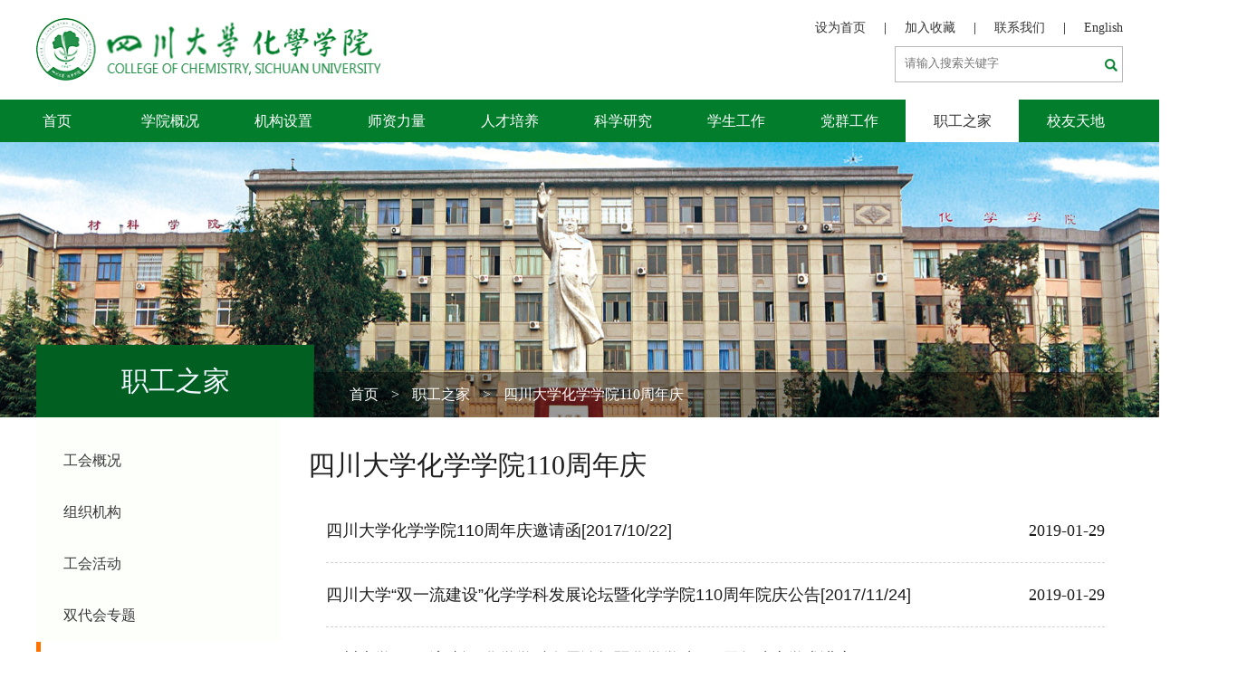

--- FILE ---
content_type: text/html
request_url: https://chem.scu.edu.cn/zgzj/scdxhxxy110znq.htm
body_size: 6076
content:
<!DOCTYPE html>
<html>
    <head>
        <meta charset="utf-8" />
        <title>四川大学化学学院110周年庆-四川大学化学学院</title>

<META Name="SiteName" Content="四川大学化学学院" />
<META Name="SiteDomain" Content="chem.scu.edu.cn" />
<META Name="ColumnName" Content="四川大学化学学院110周年庆" />
<META Name="ColumnKeywords" Content="四川大学化学学院110周年校庆" />

        <link rel="stylesheet" type="text/css" href="../css/style.css" />
        <script src="../js/gy.js" type="text/javascript"></script>
        <script src="../js/gy1.js" type="text/javascript"></script>
    <!--Announced by Visual SiteBuilder 9-->
<link rel="stylesheet" type="text/css" href="../_sitegray/_sitegray_d.css" />
<script language="javascript" src="../_sitegray/_sitegray.js"></script>
<!-- CustomerNO:7765626265723230747647545350574703090000 -->
<link rel="stylesheet" type="text/css" href="../list.vsb.css" />
<script type="text/javascript" src="/system/resource/js/counter.js"></script>
<script type="text/javascript">_jsq_(1218,'/list.jsp',-1,1523435612)</script>
</head>
    <body>
        <div class="top px1200">
            
<!-- 网站logo图片地址请在本组件"内容配置-网站logo"处填写 -->
<a href="../index.htm" title="四川大学化学学院"><img src="../images/logo.png" width="380" height="69" border="0" alt="四川大学化学学院" title="四川大学化学学院"></a>
            <div class="top-right fr">
                <ul class="index">
                    <script language="javascript" src="/system/resource/js/dynclicks.js"></script><script language="javascript" src="/system/resource/js/openlink.js"></script>    <LI><a href="http://chem.scu.edu.cn/hxen/" target="_blank" title="" onclick="_addDynClicks(&#34;wburl&#34;, 1523435612, 62825)">English</a></li>
    <li>|</li>
    <LI><a href="../lxwm.htm" target="_blank" title="" onclick="_addDynClicks(&#34;wburl&#34;, 1523435612, 62114)">联系我们</a></li>
    <li>|</li>

                    
<script language="javascript">
function dosuba203359a()
{
    try{
        var ua = navigator.userAgent.toLowerCase();
        if(ua.indexOf("msie 8")>-1)
        {
            window.external.AddToFavoritesBar(document.location.href,document.title,"");//IE8
        }else if(ua.toLowerCase().indexOf("rv:")>-1)
        {
            window.external.AddToFavoritesBar(document.location.href,document.title,"");//IE11+
        }else{
            if (document.all) 
            {
                window.external.addFavorite(document.location.href, document.title);
            }else if(window.sidebar)
            {
                window.sidebar.addPanel( document.title, document.location.href, "");//firefox
            }
            else
            {
                alert(hotKeysa203359a());
            }
        }

    }
    catch (e){alert("无法自动添加到收藏夹，请使用 Ctrl + d 手动添加");}
}
function hotKeysa203359a() 
{
    var ua = navigator.userAgent.toLowerCase(); 
    var str = "";    
    var isWebkit = (ua.indexOf('webkit') != - 1); 
    var isMac = (ua.indexOf('mac') != - 1);     
    if (ua.indexOf('konqueror') != - 1) 
    {  
        str = 'CTRL + B'; // Konqueror   
    } 
    else if (window.home || isWebkit || isMac) 
    {        
        str = (isMac ? 'Command/Cmd' : 'CTRL') + ' + D'; // Netscape, Safari, iCab, IE5/Mac   
    }
    return ((str) ? '无法自动添加到收藏夹，请使用' + str + '手动添加' : str);
}
function setHomepagea203359a()
{
    var url = document.location.href;
    if (document.all)
    {
        document.body.style.behavior='url(#default#homepage)';
        document.body.setHomePage(url);
    }
    else if (window.sidebar)
    {
        if(window.netscape)
        {
             try{
                  netscape.security.PrivilegeManager.enablePrivilege("UniversalXPConnect");
             }catch (e){
                   alert("该操作被浏览器拒绝，如果想启用该功能，请在地址栏内输入 about:config,然后将项 signed.applets.codebase_principal_support 值该为true");
             }
        }
    var prefs = Components.classes['@mozilla.org/preferences-service;1'].getService(Components. interfaces.nsIPrefBranch);
    prefs.setCharPref('browser.startup.homepage',url);
    }
    else
    {
        alert("浏览器不支持自动设为首页，请手动设置");
    }
}
</script>

<li><A onclick="javascript:dosuba203359a();" href="#" style="TEXT-DECORATION: none;">加入收藏</A></li>
<li>|</li>
<li><A href="javascript:setHomepagea203359a()" style="TEXT-DECORATION: none;">设为首页</A></li>

                </ul>
             <script type="text/javascript">
    function _nl_ys_check(){
        
        var keyword = document.getElementById('showkeycode201549').value;
        if(keyword==null||keyword==""){
            alert("请输入你要检索的内容！");
            return false;
        }
        if(window.toFF==1)
        {
            document.getElementById("lucenenewssearchkey201549").value = Simplized(keyword );
        }else
        {
            document.getElementById("lucenenewssearchkey201549").value = keyword;            
        }
        var  base64 = new Base64();
        document.getElementById("lucenenewssearchkey201549").value = base64.encode(document.getElementById("lucenenewssearchkey201549").value);
        new VsbFormFunc().disableAutoEnable(document.getElementById("showkeycode201549"));
        return true;
    } 
</script>
<form action="../search.jsp?wbtreeid=1218" method="post" id="au3a" name="au3a" onsubmit="return _nl_ys_check()" style="display: inline">
 <input type="hidden" id="lucenenewssearchkey201549" name="lucenenewssearchkey" value=""><input type="hidden" id="_lucenesearchtype201549" name="_lucenesearchtype" value="1"><input type="hidden" id="searchScope201549" name="searchScope" value="1">
 <div class="search fr">
 <input name="showkeycode" id="showkeycode201549" type="text" class="texts" placeholder="请输入搜索关键字">
 <input type="image" src="../images/search.png" align="absmiddle" class="images" style="cursor: hand">
 </div>
</form><script language="javascript" src="/system/resource/js/base64.js"></script><script language="javascript" src="/system/resource/js/formfunc.js"></script>

            </div>
        </div>

        <div class="nav">
            <ul class="px1200">
        <li><a href="../index.htm" title="首页">首页</a>
    <li><a href="../xygk/xyjj.htm" title="学院概况">学院概况</a>
        <ul>
            <li><a href="../xygk/xyjj.htm" title="学院简介">学院简介</a></li>
            <li><a href="../xygk/lsyg.htm" title="历史沿革">历史沿革</a></li>
        </ul>
    </li>
    <li><a href="../jgsz/dzjg.htm" title="机构设置">机构设置</a>
        <ul>
            <li><a href="../jgsz/dzjg.htm" title="党政机构">党政机构</a></li>
            <li><a href="../jgsz/jxjg.htm" title="教学机构">教学机构</a></li>
            <li><a href="../jgsz/xrld.htm" title="现任领导">现任领导</a></li>
            <li><a href="../jgsz/lrld.htm" title="历任领导">历任领导</a></li>
            <li><a href="../jgsz/jswyh.htm" title="教授委员会">教授委员会</a></li>
        </ul>
    </li>
    <li><a href="../szll/szdwgk.htm" title="师资力量">师资力量</a>
        <ul>
            <li><a href="../szll/szdwgk.htm" title="师资队伍概况">师资队伍概况</a></li>
            <li><a href="../szll/bsh1.htm" title="博士后">博士后</a></li>
            <li><a href="../szll/txjsmd.htm" title="退休教师名单">退休教师名单</a></li>
        </ul>
    </li>
    <li><a href="../rcpy/bkspy/bkzyjs.htm" title="人才培养">人才培养</a>
        <ul>
            <li><a href="../rcpy/bkspy/bkzyjs.htm" title="本科生培养">本科生培养</a></li>
            <li><a href="../rcpy/yjspy/yjspy.htm" title="研究生培养">研究生培养</a></li>
            <li><a href="../rcpy/ylkcjs.htm" title="一流课程建设">一流课程建设</a></li>
        </ul>
    </li>
    <li><a href="../kxyj/kyjd.htm" title="科学研究">科学研究</a>
        <ul>
            <li><a href="../kxyj/kyjd.htm" title="科研基地">科研基地</a></li>
            <li><a href="../kxyj/cgjl.htm" title="成果奖励">成果奖励</a></li>
            <li><a href="../kxyj/kytd.htm" title="科研团队">科研团队</a></li>
            <li><a href="http://www.chemistryra.com/CN/volumn/current.shtml" target="_blank" title="学术刊物">学术刊物</a></li>
            <li><a href="../kxyj/xmgs.htm" title="项目公示">项目公示</a></li>
        </ul>
    </li>
    <li><a href="../xsgz/xgdt.htm" title="学生工作">学生工作</a>
        <ul>
            <li><a href="../xsgz/xgdt.htm" title="学工动态">学工动态</a></li>
            <li><a href="../xsgz/xgjs.htm" title="学工介绍">学工介绍</a></li>
            <li><a href="../xsgz/szjy.htm" title="思政教育">思政教育</a></li>
            <li><a href="../xsgz/xszz.htm" title="学生组织">学生组织</a></li>
            <li><a href="../xsgz/gzzd.htm" title="规章制度">规章制度</a></li>
        </ul>
    </li>
    <li><a href="../dqgz.htm" title="党群工作">党群工作</a>
        <ul>
            <li><a href="../dqgz/djdt.htm" title="党建动态">党建动态</a></li>
            <li><a href="../dqgz/llxx.htm" title="理论学习">理论学习</a></li>
            <li><a href="../dqgz/dflz.htm" title="党风廉政">党风廉政</a></li>
            <li><a href="../dqgz/tzgz.htm" title="统战工作">统战工作</a></li>
            <li><a href="../dqgz/ltxgz.htm" title="离退休工作">离退休工作</a></li>
            <li><a href="https://yurenhao.sizhengwang.cn/djcgzf/yrh/index.shtml?SiteID=143&studioID=62640" title="标杆院系">标杆院系</a></li>
        </ul>
    </li>
    <li class="a-active"><a href="ghgk.htm" title="职工之家">职工之家</a>
        <ul>
            <li><a href="ghgk.htm" title="工会概况">工会概况</a></li>
            <li><a href="zzjg.htm" title="组织机构">组织机构</a></li>
            <li><a href="ghhd.htm" title="工会活动">工会活动</a></li>
            <li><a href="sdhzt.htm" title="双代会专题">双代会专题</a></li>
            <li><a href="scdxhxxy110znq.htm" title="四川大学化学学院110周年庆">四川大学化学学院110周年庆</a></li>
        </ul>
    </li>
    <li><a href="../xytd/bksmc.htm" title="校友天地">校友天地</a>
        <ul>
            <li><a href="../xytd/bksmc.htm" title="本科生名册">本科生名册</a></li>
            <li><a href="../xytd/yjsmc.htm" title="研究生名册">研究生名册</a></li>
            <li><a href="../xytd/xydt.htm" title="校友动态">校友动态</a></li>
            <li><a href="http://foundation.scu.edu.cn/" target="_blank" title="四川大学教育基金会">四川大学教育基金会</a></li>
        </ul>
    </li>
    <li><a href="../wsbg.htm" title="网上办公">网上办公</a>
        <ul>
            <li><a href="http://121.36.0.149/pages/" title="会议室预约">会议室预约</a></li>
            <li><a href="http://202.115.33.129/cdhxxy/index" title="化学学院测试中心">化学学院测试中心</a></li>
            <li><a href="" title="下载专区">下载专区</a></li>
        </ul>
    </li>
    <li style="display:none;"><a href="../lxwm.htm" title="联系我们">联系我们</a>
    <li style="display:none;"><a href="../zhxw.htm" title="综合新闻">综合新闻</a>
    <li style="display:none;"><a href="../tzgg.htm" title="通知公告">通知公告</a>
    <li style="display:none;"><a href="../xsbg.htm" title="学术报告">学术报告</a>
    <li style="display:none;"><a href="../ddsxjs.htm" title="党的思想建设">党的思想建设</a>
        <ul>
            <li><a href="../ddsxjs/djxxjy.htm" title="党纪学习教育">党纪学习教育</a></li>
            <li><a href="../ddsxjs/ddesdzt.htm" title="党的二十大专题">党的二十大专题</a></li>
            <li><a href="../ddsxjs/ddsjdzt.htm" title="党的十九大专题">党的十九大专题</a></li>
            <li><a href="../ddsxjs/ddsbdzt.htm" title="党的十八大专题">党的十八大专题</a></li>
            <li><a href="../ddsxjs/ddqzlx.htm" title="党的群众路线">党的群众路线</a></li>
            <li><a href="../ddsxjs/dflzjs.htm" title="党风廉政建设">党风廉政建设</a></li>
            <li><a href="../ddsxjs/bwcx_ljsm.htm" title="不忘初心 牢记使命">不忘初心 牢记使命</a></li>
            <li><a href="../ddsxjs/zzcckjyq.htm" title="众志成城抗击疫情">众志成城抗击疫情</a></li>
            <li><a href="../ddsxjs/dsxxjyzl.htm" title="党史学习教育专栏">党史学习教育专栏</a></li>
            <li><a href="../ddsxjs/yqfkqjjxzl.htm" title="疫情防控期间教学专栏">疫情防控期间教学专栏</a></li>
            <li><a href="../ddsxjs/sdsf.htm" title="师德师风">师德师风</a></li>
            <li><a href="../ddsxjs/xxgcxjpxsdzgtsshzysxztjy.htm" title="学习贯彻习近平新时代中国特色社会主义思想主题教育">学习贯彻习近平新时代中国特色社会主义思想主题教育</a></li>
            <li><a href="../ddsxjs/srgcxxddesjszqhjs.htm" title="深入贯彻学习党的二十届三中全会精神">深入贯彻学习党的二十届三中全会精神</a></li>
            <li><a href="../ddsxjs/srgczybxgdjsxxjy.htm" title="深入贯彻中央八项规定精神学习教育">深入贯彻中央八项规定精神学习教育</a></li>
        </ul>
    </li>
    <li style="display:none;"><a href="../sysaq.htm" title="实验室安全">实验室安全</a>
        <ul>
            <li><a href="../sysaq/sysaq.htm" title="实验室安全">实验室安全</a></li>
            <li><a href="../sysaq/zlxz.htm" title="资料下载">资料下载</a></li>
        </ul>
    </li>
    <li style="display:none;"><a href="../kyjz.htm" title="科研进展">科研进展</a>
</ul>
        </div>

        <div class="subbanner">
            <div class="subbanner-box">
                <div class="lmmc">



职工之家</div>
                <div class="dqwz">
                        <a href="../index.htm">首页</a>
                >
                <a href="ghgk.htm">职工之家</a>
                >
                <a href="scdxhxxy110znq.htm">四川大学化学学院110周年庆</a>
</div>
            </div>
            <div class="subbanner-img">
                    <img src="../images/subbanner.jpg" border="0" />

            </div>
        </div>

        <div class="px1200">
            <div class="main-list">
                <div class="list-left fl">
                    <ul>
        <li><a href="ghgk.htm" title="工会概况">工会概况</a>
    </li>
    <li><a href="zzjg.htm" title="组织机构">组织机构</a>
    </li>
    <li><a href="ghhd.htm" title="工会活动">工会活动</a>
    </li>
    <li><a href="sdhzt.htm" title="双代会专题">双代会专题</a>
    </li>
    <li class="light"><a href="scdxhxxy110znq.htm" title="四川大学化学学院110周年庆">四川大学化学学院110周年庆</a>
    </li>
</ul>
                </div>
                
                <div class="list-right">
                    <h3>



四川大学化学学院110周年庆</h3>
                    <div class="list">
                        

<script language="javascript" src="/system/resource/js/centerCutImg.js"></script><script language="javascript" src="/system/resource/js/ajax.js"></script><ul>
        <li id="line_u10_0">
        <a href="http://e.eqxiu.com/s/Ss8rVZgC?eqrcode=0&share_level=1&from_user=77e1d45e-8d49-4dab-a6f2-78781a407ec6&from_id=e27962c2-e005-4411-bf74-e7f465160a5d&share_time=1509068685123&from=singlemessage&isappinstalled=1" target="_blank" title="四川大学化学学院110周年庆邀请函[2017/10/22]"><span class="fr">2019-01-29</span>四川大学化学学院110周年庆邀请函[2017/10/22]</a>
    </li>
    <li id="line_u10_1">
        <a href="/__local/2/E0/3E/9E4B660131F815D9A8CF67F5FB4_96C2C72D_E1DC1.pdf?e=.pdf" target="_blank" title="四川大学“双一流建设”化学学科发展论坛暨化学学院110周年院庆公告[2017/11/24]"><span class="fr">2019-01-29</span>四川大学“双一流建设”化学学科发展论坛暨化学学院110周年院庆公告[2017/11/24]</a>
    </li>
    <li id="line_u10_2">
        <a href="../info/1218/4270.htm" target="_blank" title="四川大学“双一流建设”化学学科发展论坛暨化学学院110周年院庆学术讲座"><span class="fr">2017-11-30</span>四川大学“双一流建设”化学学科发展论坛暨化学学院110周年院庆学术讲座</a>
    </li>
    <li id="line_u10_3" style="border-bottom: none;">
        <a href="../info/1218/4269.htm" target="_blank" title="四川大学“双一流建设”化学学科发展论坛暨化学学院110周年院庆创新创业论坛"><span class="fr">2017-11-30</span>四川大学“双一流建设”化学学科发展论坛暨化学学院110周年院庆创新创业论坛</a>
    </li>
</ul>
<link rel="stylesheet" Content-type="text/css" href="/system/resource/css/pagedown/sys.css"><div class="pb_sys_common pb_sys_normal2 pb_sys_style3" style="margin-top:10px;text-align:center;"><span class="p_t">共4条</span> <span class="p_pages"><span class="p_first_d p_fun_d">首页</span><span class="p_prev_d p_fun_d">上页</span><span class="p_no_d">1</span><span class="p_next_d p_fun_d">下页</span><span class="p_last_d p_fun_d">尾页</span></span> <span class="p_t">第</span><span class="p_goto"><script language="javascript" src="/system/resource/js/gotopage.js"></script><input type="text" class="p_goto_input" maxlength="10" id="u10_goto" value="1" onkeydown="if(event.keyCode==13){_simple_list_gotopage_fun(1,&quot;u10_goto&quot;,2)}" spellcheck="false"></span><span class="p_t">/1页</span> <span class="p_goto"><a href="javascript:;" onclick="_simple_list_gotopage_fun(1,&quot;u10_goto&quot;,2)">跳转</a></span></div><script>_showDynClickBatch(['dynclicks_u10_4268','dynclicks_u10_4267','dynclicks_u10_4270','dynclicks_u10_4269'],[4268,4267,4270,4269],"wbnews", 1523435612)</script>
                    </div>
                </div>
            </div>
        </div>

        <div class="footer">
            <div class="px1200">
                <div class="bq fr">
                    <!-- 版权内容请在本组件"内容配置-版权"处填写 -->
<p>通讯地址：四川大学化学学院（610064） &nbsp; &nbsp;联系电话：（028）85412290</p><p>传真：(028) 85412291 &nbsp; &nbsp;Copyright©2013 &nbsp; &nbsp;四川大学化学学院</p>
                </div>  
            </div>
        </div>


--- FILE ---
content_type: text/css
request_url: https://chem.scu.edu.cn/css/style.css
body_size: 4666
content:
/*--------------------Reset-----------------*/
/** reset **/
body, h1, h2, h3, h4, h5, h6, hr, p, blockquote, dl, dt, dd, ul, li, pre, form, fieldset, legend, button, input, textarea, th, td, img{border:medium none;margin: 0;padding: 0;font-family: "微软雅黑";}
ol{padding-left:25px;margin: 0;}
body,button, input, select, textarea{font: 14px/1.5 "Microsoft Yahei",tahoma,Srial,helvetica,sans-serif;}
h1, h2, h3, h4, h5, h6{font-size: 100%;font-weight: normal;}
ul, ol{list-style: none;list-style-type:none}
a{
	text-decoration: none;color:#333;
	text-decoration: none;
}
a:hover{
	text-decoration: none;
	
}
/*火狐去掉按钮、连接的虚线*/
a:focus, a:active,
button::-moz-focus-inner,
input[type="reset"]::-moz-focus-inner,
input[type="button"]::-moz-focus-inner,
input[type="submit"]::-moz-focus-inner,
select::-moz-focus-inner,
input[type="file"] > input[type="button"]::-moz-focus-inner {border: 0;outline : 0;} 
input,button,select,textarea{outline:none;-webkit-appearance:none;}
textarea{resize:none;}
a { text-decoration: none !important; color: #333;}
a{blr:expression(this.onFocus=this.blur());}
a:focus{outline:none;}
a.hidefocus{outline:none}
.button{ border-radius: 0; }
input{font-family: "微软雅黑";}
textarea{font-family: "微软雅黑";}
img{border:0px;  outline-width:0px;  vertical-align:top;}
.cleafix:after{clear:both;content:"\200B";display:block;height:0;}
.cleafix{*zoom:1;}
.fl { float:left;}
.fr { float:right;}
.wrap{width:100%;}
/*--------------------后加的部分属性-----------------*/
.ov {overflow: hidden;}
*{font-family: "times new roman";}
.px1200{width:1200px; margin: 0 auto;}
body{min-width: 1200px; background: #fff; margin: 0 auto;}

/*index*/
/*top*/
.top{height:90px;padding-top: 20px;}
.top-right{}
.top-right a{text-align:right; font-size:14px; color:#333; float:right}
/*设为首页*/
.index li{ float:right; margin-left:20px;}

/*搜索框*/
.search{width: 250px;height: 38px;float: right;background:#fff; border: 1px solid #b8b8b8; overflow: hidden;margin-top: 10px;}
.search input {	display: block;}
.texts {width: 200px;line-height: 36px;height: 36px;	display: block;	margin-left: 7px;float: left;padding: 0 3px;background: none;color: #333;font-size: 13px;}
.images {float: right;margin-top: 13px;margin-right: 5px;}

/*nav*/
.nav{width: 100%;height: 47px;background: #017d2c;}
.nav ul{width: 1377px;margin: 0 auto;}
.nav ul li{width: 125px;float: left;text-align: center;line-height: 47px; position: relative;}
.nav ul li a{font-size: 16px;color: #fff;display: block;}
.nav ul li:hover{background:#fff;}
.nav ul li.a-active{background: #fff;}
.nav ul li:hover a{color:#333;}
.nav ul li.a-active a{color:#333;}
/*一级导航*/
.nav ul li ul{display: none;}
.nav ul li:hover ul{display: block;width: 130px;position: absolute;top: 47px;left: 0;background: url(../images/subnav_bg.png) repeat; padding: 10px 0 0;z-index: 9999;}
.nav ul li:hover ul li{width:130px; background: none; border-bottom: 1px solid #017d2c;}
.nav ul li:hover ul li a{font-size: 14px;color: #eaeaea; line-height:26px; padding:10px 0;}
.nav ul li:hover ul li:hover a{color: #ffcc41;}

/*banner*/
.banner{width: 100%;height: 400px;margin: 0 auto;background: url(../images/bannerbg.jpg) #f0f0f0;}
.banner img{width: 1380px;height: 400px;}
.focus {width: 1380px;height: 400px;margin: 0 auto; position: relative; overflow: hidden;}
.focus .num {overflow: hidden;height: 10px; position: absolute; bottom: 20px;left: 47%;	zoom: 1;z-index: 3;}
.focus .num li {width: 10px;height: 10px;background: url(../images/focus.png);margin-right: 15px;cursor: pointer;float: left;}
.focus .num li.on { width: 10px;height: 10px;background: url(../images/focus-on.png);}

/*综合新闻*/
/*xbanner*/
.focus2 {width: 100%;height: 268px;margin: 0 auto;	position: relative;	overflow: hidden;}
.focus2 p{ width:100%; height:40px; line-height:40px; text-indent:1em; font-size:14px; color:#fff; background:url(../images/dqwz.png); position:absolute; bottom:0;}
.focus2 .num {overflow: hidden;height: 10px; position: absolute; bottom: 16px;left: 88%; zoom: 1;z-index: 3;}
.focus2 .num li {width: 10px;height: 10px;background: url(../images/focus.png);margin-right: 5px;cursor: pointer;float: left;}
.focus2 .num li.on { width: 10px;height: 10px;background: url(../images/focus-on.png);}

.news{width: 670px;margin-top: 40px;}
.title{width: 100%;border-bottom: 1px solid #e2e2e2;height: 50px;line-height: 50px; margin-bottom: 20px;}
.title img{vertical-align: middle;padding-right: 20px;}
.title h1{font-size: 20px;color: #0e0e0e;float: left;margin-right: 20px;}
.title span{font-size: 16px;color: #d0d0d0;float: left;text-transform: uppercase;}
.title a{font-size: 14px;color: #8a8a8a;float: right;text-transform: uppercase;}
.title font a{float:right;margin-right:80px;color:#005a1f;font-weight:bold;font-size:20px;}
.news-left dl{width: 220px;background: #f3f3f3;margin-top: 10px;}
.news-left img{width: 220px;height: 224px;}
.news-left dl dd{display: block;font-size: 12px;color: #474747;line-height: 40px; text-indent:10px;}
.news-left dl:hover dd{color: #03631c;}

/*.news-right{ width: 350px;}*/
.news-list ul li{width: 100%;line-height: 35px; margin:0 auto;}
.news-list ul li a{font-size: 16px;color: #474747;}
.news-list ul li span{float: right;font-size: 14px;color: #aeadad;}
.news-list ul li:hover a{color: #03631c;}

/*学院通知*/
.notice-first{width: 580px; height: 147px;}
.notice-first .notice-left{width: 145px;}
.notice-first .notice-left img{width: 145px;}
.notice-first .notice-right{ width:calc(100% - 155px);}
.notice-first .notice-right a{font-size: 16px;color: #343434;display: block;}
.notice-first .notice-right span{font-size: 12px;color: #d0d0d0;display: block;}
.notice-first .notice-right p{font-size: 13px;color: #ababab;line-height: 18px;margin-top: 8px;}
.notice-first .notice-right:hover a{color: #03631c;}
.notice-first .focus3{width:500px; height:340px;position: relative;}
.focus3 p{ width:500px; height:40px; line-height:40px; text-indent:1em; font-size:14px; color:#fff;position:absolute; bottom:-40px;background:#999; }
.focus3 p a{display:block;color:#fff;}
.focus3 .num {overflow: hidden;height: 10px; position: absolute; bottom:50px;left: 80%; zoom: 1;z-index: 3;}
.focus3 .num li {width: 10px;height: 10px;background: url(../images/focus.png);margin-right: 5px;cursor: pointer;float: left;}
.focus3 .num li.on { width: 10px;height: 10px;background: url(../images/focus-on.png);}

/*学术报告*/
.report{width: 90px;height: 80px;border-right: 1px solid #dcdcdc;text-align: center;}
.report dl dt{font-size: 28px;color: #323232;line-height: 50px;}
.report dl dd{font-size: 14px;color: #909090;}

/*院内导航*/
.link{}
.link ul li{width:300px;height:55px; background:#f9f9f9; margin-bottom:55px;}
.link ul li a{font-size: 15px;color: #000000; float:left;}
.link ul li .link_list{width:calc(100% - 70px); height:55px; margin:0 auto;text-align:center;line-height: 24px;display: flex;align-items: center;justify-content: space-around;flex-direction: column; _display:inline; overflow:hidden;}
.link ul li:hover a{color: #03631c;}
.link ul li a img{ margin-right:10px; float:left;}

/*专题专栏*/
.column{width: 680px;}
.column ul li{float: left;margin-right: 12px;margin-bottom: 15px;}
.column ul li img{width: 334px;height: 110px;transition:all 1.4s;-webkit-transition:all 1.4s; -moz-transition:all 1.4s;}
.column ul li img:hover{transition:all 1.4s;-webkit-transition:all 1.4s; -moz-transition:all 1.4s; transform:scale(1.05);-webkit-transform:scale(1.05);}

/*右侧链接*/
.mail{width: 644px;}
.select{width: 240px;}
.select .select1{width: 100%;height: 110px;background: #d9f4ea;margin-bottom: 15px;}
.select .select1 span{font-size: 16px;color: #08ad6c;margin-left: 20px;padding-top: 10px;display: block;}
.select .select1 p{font-size: 12px;color: #89d0b4;margin-left: 20px;text-transform: uppercase;}
.select .select1 select{width: 200px;height: 34px;background:url(../images/select.png) 95% center no-repeat #fff;margin-left: 20px;margin-top: 10px; border: 2px solid #b3dfcf;padding-left: 2px;font-size: 14px;color: #a7acaa;line-height: 34px;}

.select .select2{background: #dee7f8;}
.select .select2 span{color: #3b70d4;}
.select .select2 p{color: #aac0e9;}
.select .select2 select{border: 2px solid #9db7e9;}

.mailbox{width: 233px;height: 234px;background: url(../images/contact.jpg) center 87% no-repeat #f9efd7;}
.mailbox span{font-size: 16px;color: #d99f15;margin-left: 20px;padding-top: 10px;display: block;}
.mailbox p{font-size: 12px;color: #e0bd68;margin-left: 20px;text-transform: uppercase;}
.mailbox a{width: 175px;height: 43px;margin: 20px auto;background: #f7b440;display: block;border-radius: 5px;font-size: 14px;color: #fff;text-align: center;line-height: 43px;text-decoration: underline;}
.mailbox:hover a{background: #ffa200;}

/*版权*/
.footer{width: 100%;height: 120px;background: #0b662a;}
.footer .px1200{padding-top: 20px;height: 80px; background: url(../images/logo-b.png) left center no-repeat;}
.footer .px1200 .bq{width: 530px;height: 50px;padding: 15px 20px;float:right; text-align:right;}
.footer .px1200 .bq p{font-size: 14px;color: #f2fef6;line-height: 24px;}
.baidu{width: 200px;height: 80px; text-align: center;line-height: 80px;}
.baidu img{width: 88px;height: 23px;vertical-align: middle;}


/*列表页*/
.subbanner{width: 100%;height: 304px;margin:0 auto; background: url(../images/subbanner.jpg) center; position:relative;}
.subbanner-box{width: 1200px; height: 304px; margin:0 auto;position: relative; z-index:9;}
.lmmc{width: 307px;min-height: 60px;background: #015f22; font-size: 30px;color: #f1f7ff;text-align: center;line-height: 40px; position: absolute;bottom: 0;left: 0; text-transform:uppercase;padding: 10px 0; display: flex;align-items: center;justify-content: space-around;flex-direction: column;}
.dqwz{width: 864px;height: 50px;background: url(../images/dqwz.png); font-size: 16px;color: #fff;line-height: 50px;position: absolute;bottom: 0;right: 0;padding-left: 30px;}
.dqwz a{font-size: 16px;color: #fff;margin:0 10px;}
.dqwz a:hover{color: #ffd800;}

.subbanner-img{ position:absolute;top:0;left:0;}
.subbanner-img img{width:100%;height:304px; margin:0 auto;}

/*左边*/
.main-list{width: 100%;height: auto;min-height: 600px;overflow: hidden;margin-bottom: 30px;}
.list-left{width: 269px;height: auto;min-height: 900px;overflow: hidden;background:#fdfffb url(../images/submenu.png) right bottom no-repeat;}

/*二级导航*/
.list-left ul{margin-top: 20px;}
.list-left ul li{width: 100%; min-height: 23px; height: auto; line-height: 25px; margin-top:2px;}
.list-left ul li a{font-size: 16px; color: #383838;display: block; padding: 15px 0 15px 30px;}
.list-left ul li:hover{background: url(../images/subnav_bg.jpg) left center repeat-y #fff;}
.list-left ul li.light{background: url(../images/subnav_bg.jpg) left center repeat-y #fff;}
/*三级导航*/
.list-left ul li .sanmenu{ display:block; width:100%; background:#fdfffb; margin-top: 0px;}
.list-left ul li .sanmenu li{ background:none; border-bottom:1px solid #fff;}
.list-left ul li .sanmenu li a{ color:#3b3b3b;font-size:14px;}
.list-left ul li .sanmenu li:hover { border-bottom:1px solid #015f22;}
.list-left ul li .sanmenu li:hover a{color: #d41a00;}
.list-left ul li .sanmenu li.on { border-bottom:1px solid #015f22;}
.list-left ul li .sanmenu li.on a{color: #d41a00;}

/*右侧列表*/
.list-right{width: 900px;height: auto;min-height: 500px;overflow: hidden;margin-top: 30px; float:right;}
.list-right h3{font-size: 30px;height: 50px;color: #1f1f1f; text-transform:uppercase;}

.list{width: 860px; margin: 10px auto;}
.list ul li{width: 860px; height: auto; border-bottom: 1px dashed #D3D3D3; padding:20px 0; overflow:hidden;}
.list ul li a{display:block;font-size: 18px;color: #1c1c1c;line-height: 30px; font-family: arial;clear: both;}
.list ul li p{display:inline-block;font-size: 15px;color: #a3a3a3;line-height:30px;}
.list ul li:hover a{color: #006faf;}
.list ul li.list-li2 a{float:left; line-height:40px;}
.list ul li.list-li2 img{width: 145px;height: 190px;vertical-align: middle;transition: all 1.4s;-webkit-transition: all 1.4s;-moz-transition: all 1.4s;}
.list ul li.list-li2 img:hover{transition:all 1.4s;-webkit-transition:all 1.4s; -moz-transition:all 1.4s; transform:scale(1.05);-webkit-transform:scale(1.05);}
.list ul li.list-li2 dl{width: 680px;float: right;}
.list ul li.list-li2 dl dd{clear:both;}

/*教师列表*/
.list-teacher ul{ overflow:hidden; margin:20px 0;}
.list-teacher ul li{width:25%; float:left; height:50px; line-height:50px;}
.list-teacher ul li a{display:block;font-size: 16px;color: #1c1c1c;}

/*单篇/内容页*/
.content h1{ color: #202020;font-size: 25px;line-height: 50px;padding:30px 10px;text-align: center;font-weight: normal;}
.bar{ width:100%;background:#efefef;line-height:40px; height:40px; text-align:center; color:#9e9e9e;font-size:14px; margin-bottom: 30px;text-transform: uppercase;}
.bar span{font-size: 18px;color: #006cab;margin-right: 50px;}
.bar span img{vertical-align: middle;padding-right: 10px;}
.main-content{width: 1040px; height: auto;min-height: 500px;overflow: hidden; border: 1px solid #F3F3F3;padding: 0 80px; margin: 20px auto 0;}
.content{ padding:15px;}
.content p{ text-indent:2em; line-height:2em;margin-bottom:15px; color:#555555; font-size:15px;}
.content p img{ margin:20px auto; border:none; display:block}
.content table p{text-indent:0;} 

/*教师内容页*/
.teacher-content{ width:100%; height:270px; margin-bottom:20px;}
.teacher-image{ width:200px; height:260px; margin-right:30px; }
.teacher-image img{ width:200px; height:260px; }
.teacher-right{ width:670px; color:#333;}
.teacher-right h2{font-size:22px; font-weight:bold; margin: 10px 0 30px;}
.teacher-right h2 span{ margin-right:20px; font-size:16px;}
.teacher-right p{ font-size:16px; line-height:30px; margin-bottom:20px; text-indent:0;color:#555555; }
.teacher-right p strong{ font-size:16px; font-weight:bold;color:#555555;}
.teacher-right p a{font-size:16px; color:#555555;}

.szFont{color:#333}
.szlt{text-align:left; }
.szRt{text-align:right;}
#font.firstRow1 td {padding-left: 10px;line-height: 40px;height: 40px;background: #f1f1f1;font-size: 14px;}&#10;.cont {font-size: 14px;line-height: 24px;padding: 15px;}&#10;.cgTit {height: 30px;line-height: 30px;padding-left: 10px;color: #f5740c;}

/*师资队伍概况*/
.list-right h2{font-size: 20px;color: #333; line-height: 50px; width: 100%; border-bottom: 1px solid #ccc; margin-bottom: 20px;display: inline-block; font-weight: bold;}
.teacher-list ul li{ float:left; width:20%; text-align:center;}
.teacher-list ul li a{ font-size:16px; line-height:40px; display:block;}
.teacher-list ul li a:hover{ color:#015f22;}

.teacher-pic ul li{ width:25%; float:left;}
.teacher-pic ul li a{ display:block}
.teacher-pic ul li a dl dt{ width:125px; height:175px; margin:10px auto;}
.teacher-pic ul li a dl dd{ text-align:center;font-size: 16px;}

--- FILE ---
content_type: application/javascript
request_url: https://chem.scu.edu.cn/js/gy.js
body_size: 33586
content:
(function(A, w) {
	function ma() {
		if(!c.isReady) {
			try {
				s.documentElement.doScroll("left")
			} catch(a) {
				setTimeout(ma, 1);
				return
			}
			c.ready()
		}
	}

	function Qa(a, b) {
		b.src ? c.ajax({
			url: b.src,
			async: false,
			dataType: "script"
		}) : c.globalEval(b.text || b.textContent || b.innerHTML || "");
		b.parentNode && b.parentNode.removeChild(b)
	}

	function X(a, b, d, f, e, j) {
		var i = a.length;
		if(typeof b === "object") {
			for(var o in b) X(a, o, b[o], f, e, d);
			return a
		}
		if(d !== w) {
			f = !j && f && c.isFunction(d);
			for(o = 0; o < i; o++) e(a[o], b, f ? d.call(a[o], o, e(a[o], b)) : d, j);
			return a
		}
		return i ?
			e(a[0], b) : w
	}

	function J() {
		return(new Date).getTime()
	}

	function Y() {
		return false
	}

	function Z() {
		return true
	}

	function na(a, b, d) {
		d[0].type = a;
		return c.event.handle.apply(b, d)
	}

	function oa(a) {
		var b, d = [],
			f = [],
			e = arguments,
			j, i, o, k, n, r;
		i = c.data(this, "events");
		if(!(a.liveFired === this || !i || !i.live || a.button && a.type === "click")) {
			a.liveFired = this;
			var u = i.live.slice(0);
			for(k = 0; k < u.length; k++) {
				i = u[k];
				i.origType.replace(O, "") === a.type ? f.push(i.selector) : u.splice(k--, 1)
			}
			j = c(a.target).closest(f, a.currentTarget);
			n = 0;
			for(r =
				j.length; n < r; n++)
				for(k = 0; k < u.length; k++) {
					i = u[k];
					if(j[n].selector === i.selector) {
						o = j[n].elem;
						f = null;
						if(i.preType === "mouseenter" || i.preType === "mouseleave") f = c(a.relatedTarget).closest(i.selector)[0];
						if(!f || f !== o) d.push({
							elem: o,
							handleObj: i
						})
					}
				}
			n = 0;
			for(r = d.length; n < r; n++) {
				j = d[n];
				a.currentTarget = j.elem;
				a.data = j.handleObj.data;
				a.handleObj = j.handleObj;
				if(j.handleObj.origHandler.apply(j.elem, e) === false) {
					b = false;
					break
				}
			}
			return b
		}
	}

	function pa(a, b) {
		return "live." + (a && a !== "*" ? a + "." : "") + b.replace(/\./g, "`").replace(/ /g,
			"&")
	}

	function qa(a) {
		return !a || !a.parentNode || a.parentNode.nodeType === 11
	}

	function ra(a, b) {
		var d = 0;
		b.each(function() {
			if(this.nodeName === (a[d] && a[d].nodeName)) {
				var f = c.data(a[d++]),
					e = c.data(this, f);
				if(f = f && f.events) {
					delete e.handle;
					e.events = {};
					for(var j in f)
						for(var i in f[j]) c.event.add(this, j, f[j][i], f[j][i].data)
				}
			}
		})
	}

	function sa(a, b, d) {
		var f, e, j;
		b = b && b[0] ? b[0].ownerDocument || b[0] : s;
		if(a.length === 1 && typeof a[0] === "string" && a[0].length < 512 && b === s && !ta.test(a[0]) && (c.support.checkClone || !ua.test(a[0]))) {
			e =
				true;
			if(j = c.fragments[a[0]])
				if(j !== 1) f = j
		}
		if(!f) {
			f = b.createDocumentFragment();
			c.clean(a, b, f, d)
		}
		if(e) c.fragments[a[0]] = j ? f : 1;
		return {
			fragment: f,
			cacheable: e
		}
	}

	function K(a, b) {
		var d = {};
		c.each(va.concat.apply([], va.slice(0, b)), function() {
			d[this] = a
		});
		return d
	}

	function wa(a) {
		return "scrollTo" in a && a.document ? a : a.nodeType === 9 ? a.defaultView || a.parentWindow : false
	}
	var c = function(a, b) {
			return new c.fn.init(a, b)
		},
		Ra = A.jQuery,
		Sa = A.$,
		s = A.document,
		T, Ta = /^[^<]*(<[\w\W]+>)[^>]*$|^#([\w-]+)$/,
		Ua = /^.[^:#\[\.,]*$/,
		Va = /\S/,
		Wa = /^(\s|\u00A0)+|(\s|\u00A0)+$/g,
		Xa = /^<(\w+)\s*\/?>(?:<\/\1>)?$/,
		P = navigator.userAgent,
		xa = false,
		Q = [],
		L, $ = Object.prototype.toString,
		aa = Object.prototype.hasOwnProperty,
		ba = Array.prototype.push,
		R = Array.prototype.slice,
		ya = Array.prototype.indexOf;
	c.fn = c.prototype = {
		init: function(a, b) {
			var d, f;
			if(!a) return this;
			if(a.nodeType) {
				this.context = this[0] = a;
				this.length = 1;
				return this
			}
			if(a === "body" && !b) {
				this.context = s;
				this[0] = s.body;
				this.selector = "body";
				this.length = 1;
				return this
			}
			if(typeof a === "string")
				if((d = Ta.exec(a)) &&
					(d[1] || !b))
					if(d[1]) {
						f = b ? b.ownerDocument || b : s;
						if(a = Xa.exec(a))
							if(c.isPlainObject(b)) {
								a = [s.createElement(a[1])];
								c.fn.attr.call(a, b, true)
							} else a = [f.createElement(a[1])];
						else {
							a = sa([d[1]], [f]);
							a = (a.cacheable ? a.fragment.cloneNode(true) : a.fragment).childNodes
						}
						return c.merge(this, a)
					} else {
						if(b = s.getElementById(d[2])) {
							if(b.id !== d[2]) return T.find(a);
							this.length = 1;
							this[0] = b
						}
						this.context = s;
						this.selector = a;
						return this
					}
			else if(!b && /^\w+$/.test(a)) {
				this.selector = a;
				this.context = s;
				a = s.getElementsByTagName(a);
				return c.merge(this,
					a)
			} else return !b || b.jquery ? (b || T).find(a) : c(b).find(a);
			else if(c.isFunction(a)) return T.ready(a);
			if(a.selector !== w) {
				this.selector = a.selector;
				this.context = a.context
			}
			return c.makeArray(a, this)
		},
		selector: "",
		jquery: "*.*.*",
		length: 0,
		size: function() {
			return this.length
		},
		toArray: function() {
			return R.call(this, 0)
		},
		get: function(a) {
			return a == null ? this.toArray() : a < 0 ? this.slice(a)[0] : this[a]
		},
		pushStack: function(a, b, d) {
			var f = c();
			c.isArray(a) ? ba.apply(f, a) : c.merge(f, a);
			f.prevObject = this;
			f.context = this.context;
			if(b ===
				"find") f.selector = this.selector + (this.selector ? " " : "") + d;
			else if(b) f.selector = this.selector + "." + b + "(" + d + ")";
			return f
		},
		each: function(a, b) {
			return c.each(this, a, b)
		},
		ready: function(a) {
			c.bindReady();
			if(c.isReady) a.call(s, c);
			else Q && Q.push(a);
			return this
		},
		eq: function(a) {
			return a === -1 ? this.slice(a) : this.slice(a, +a + 1)
		},
		first: function() {
			return this.eq(0)
		},
		last: function() {
			return this.eq(-1)
		},
		slice: function() {
			return this.pushStack(R.apply(this, arguments), "slice", R.call(arguments).join(","))
		},
		map: function(a) {
			return this.pushStack(c.map(this,
				function(b, d) {
					return a.call(b, d, b)
				}))
		},
		end: function() {
			return this.prevObject || c(null)
		},
		push: ba,
		sort: [].sort,
		splice: [].splice
	};
	c.fn.init.prototype = c.fn;
	c.extend = c.fn.extend = function() {
		var a = arguments[0] || {},
			b = 1,
			d = arguments.length,
			f = false,
			e, j, i, o;
		if(typeof a === "boolean") {
			f = a;
			a = arguments[1] || {};
			b = 2
		}
		if(typeof a !== "object" && !c.isFunction(a)) a = {};
		if(d === b) {
			a = this;
			--b
		}
		for(; b < d; b++)
			if((e = arguments[b]) != null)
				for(j in e) {
					i = a[j];
					o = e[j];
					if(a !== o)
						if(f && o && (c.isPlainObject(o) || c.isArray(o))) {
							i = i && (c.isPlainObject(i) ||
								c.isArray(i)) ? i : c.isArray(o) ? [] : {};
							a[j] = c.extend(f, i, o)
						} else if(o !== w) a[j] = o
				}
		return a
	};
	c.extend({
		noConflict: function(a) {
			A.$ = Sa;
			if(a) A.jQuery = Ra;
			return c
		},
		isReady: false,
		ready: function() {
			if(!c.isReady) {
				if(!s.body) return setTimeout(c.ready, 13);
				c.isReady = true;
				if(Q) {
					for(var a, b = 0; a = Q[b++];) a.call(s, c);
					Q = null
				}
				c.fn.triggerHandler && c(s).triggerHandler("ready")
			}
		},
		bindReady: function() {
			if(!xa) {
				xa = true;
				if(s.readyState === "complete") return c.ready();
				if(s.addEventListener) {
					s.addEventListener("DOMContentLoaded",
						L, false);
					A.addEventListener("load", c.ready, false)
				} else if(s.attachEvent) {
					s.attachEvent("onreadystatechange", L);
					A.attachEvent("onload", c.ready);
					var a = false;
					try {
						a = A.frameElement == null
					} catch(b) {}
					s.documentElement.doScroll && a && ma()
				}
			}
		},
		isFunction: function(a) {
			return $.call(a) === "[object Function]"
		},
		isArray: function(a) {
			return $.call(a) === "[object Array]"
		},
		isPlainObject: function(a) {
			if(!a || $.call(a) !== "[object Object]" || a.nodeType || a.setInterval) return false;
			if(a.constructor && !aa.call(a, "constructor") && !aa.call(a.constructor.prototype,
					"isPrototypeOf")) return false;
			var b;
			for(b in a);
			return b === w || aa.call(a, b)
		},
		isEmptyObject: function(a) {
			for(var b in a) return false;
			return true
		},
		error: function(a) {
			throw a;
		},
		parseJSON: function(a) {
			if(typeof a !== "string" || !a) return null;
			a = c.trim(a);
			if(/^[\],:{}\s]*$/.test(a.replace(/\\(?:["\\\/bfnrt]|u[0-9a-fA-F]{4})/g, "@").replace(/"[^"\\\n\r]*"|true|false|null|-?\d+(?:\.\d*)?(?:[eE][+\-]?\d+)?/g, "]").replace(/(?:^|:|,)(?:\s*\[)+/g, ""))) return A.JSON && A.JSON.parse ? A.JSON.parse(a) : (new Function("return " +
				a))();
			else c.error("Invalid JSON: " + a)
		},
		noop: function() {},
		globalEval: function(a) {
			if(a && Va.test(a)) {
				var b = s.getElementsByTagName("head")[0] || s.documentElement,
					d = s.createElement("script");
				d.type = "text/javascript";
				if(c.support.scriptEval) d.appendChild(s.createTextNode(a));
				else d.text = a;
				b.insertBefore(d, b.firstChild);
				b.removeChild(d)
			}
		},
		nodeName: function(a, b) {
			return a.nodeName && a.nodeName.toUpperCase() === b.toUpperCase()
		},
		each: function(a, b, d) {
			var f, e = 0,
				j = a.length,
				i = j === w || c.isFunction(a);
			if(d)
				if(i)
					for(f in a) {
						if(b.apply(a[f],
								d) === false) break
					} else
						for(; e < j;) {
							if(b.apply(a[e++], d) === false) break
						} else if(i)
							for(f in a) {
								if(b.call(a[f], f, a[f]) === false) break
							} else
								for(d = a[0]; e < j && b.call(d, e, d) !== false; d = a[++e]);
			return a
		},
		trim: function(a) {
			return(a || "").replace(Wa, "")
		},
		makeArray: function(a, b) {
			b = b || [];
			if(a != null) a.length == null || typeof a === "string" || c.isFunction(a) || typeof a !== "function" && a.setInterval ? ba.call(b, a) : c.merge(b, a);
			return b
		},
		inArray: function(a, b) {
			if(b.indexOf) return b.indexOf(a);
			for(var d = 0, f = b.length; d < f; d++)
				if(b[d] ===
					a) return d;
			return -1
		},
		merge: function(a, b) {
			var d = a.length,
				f = 0;
			if(typeof b.length === "number")
				for(var e = b.length; f < e; f++) a[d++] = b[f];
			else
				for(; b[f] !== w;) a[d++] = b[f++];
			a.length = d;
			return a
		},
		grep: function(a, b, d) {
			for(var f = [], e = 0, j = a.length; e < j; e++) !d !== !b(a[e], e) && f.push(a[e]);
			return f
		},
		map: function(a, b, d) {
			for(var f = [], e, j = 0, i = a.length; j < i; j++) {
				e = b(a[j], j, d);
				if(e != null) f[f.length] = e
			}
			return f.concat.apply([], f)
		},
		guid: 1,
		proxy: function(a, b, d) {
			if(arguments.length === 2)
				if(typeof b === "string") {
					d = a;
					a = d[b];
					b = w
				} else if(b &&
				!c.isFunction(b)) {
				d = b;
				b = w
			}
			if(!b && a) b = function() {
				return a.apply(d || this, arguments)
			};
			if(a) b.guid = a.guid = a.guid || b.guid || c.guid++;
			return b
		},
		uaMatch: function(a) {
			a = a.toLowerCase();
			a = /(webkit)[ \/]([\w.]+)/.exec(a) || /(opera)(?:.*version)?[ \/]([\w.]+)/.exec(a) || /(msie) ([\w.]+)/.exec(a) || !/compatible/.test(a) && /(mozilla)(?:.*? rv:([\w.]+))?/.exec(a) || [];
			return {
				browser: a[1] || "",
				version: a[2] || "0"
			}
		},
		browser: {}
	});
	P = c.uaMatch(P);
	if(P.browser) {
		c.browser[P.browser] = true;
		c.browser.version = P.version
	}
	if(c.browser.webkit) c.browser.safari =
		true;
	if(ya) c.inArray = function(a, b) {
		return ya.call(b, a)
	};
	T = c(s);
	if(s.addEventListener) L = function() {
		s.removeEventListener("DOMContentLoaded", L, false);
		c.ready()
	};
	else if(s.attachEvent) L = function() {
		if(s.readyState === "complete") {
			s.detachEvent("onreadystatechange", L);
			c.ready()
		}
	};
	(function() {
		c.support = {};
		var a = s.documentElement,
			b = s.createElement("script"),
			d = s.createElement("div"),
			f = "script" + J();
		d.style.display = "none";
		d.innerHTML = "   <link/><table></table><a href='/a' style='color:red;float:left;opacity:.55;'>a</a><input type='checkbox'/>";
		var e = d.getElementsByTagName("*"),
			j = d.getElementsByTagName("a")[0];
		if(!(!e || !e.length || !j)) {
			c.support = {
				leadingWhitespace: d.firstChild.nodeType === 3,
				tbody: !d.getElementsByTagName("tbody").length,
				htmlSerialize: !!d.getElementsByTagName("link").length,
				style: /red/.test(j.getAttribute("style")),
				hrefNormalized: j.getAttribute("href") === "/a",
				opacity: /^0.55$/.test(j.style.opacity),
				cssFloat: !!j.style.cssFloat,
				checkOn: d.getElementsByTagName("input")[0].value === "on",
				optSelected: s.createElement("select").appendChild(s.createElement("option")).selected,
				parentNode: d.removeChild(d.appendChild(s.createElement("div"))).parentNode === null,
				deleteExpando: true,
				checkClone: false,
				scriptEval: false,
				noCloneEvent: true,
				boxModel: null
			};
			b.type = "text/javascript";
			try {
				b.appendChild(s.createTextNode("window." + f + "=1;"))
			} catch(i) {}
			a.insertBefore(b, a.firstChild);
			if(A[f]) {
				c.support.scriptEval = true;
				delete A[f]
			}
			try {
				delete b.test
			} catch(o) {
				c.support.deleteExpando = false
			}
			a.removeChild(b);
			if(d.attachEvent && d.fireEvent) {
				d.attachEvent("onclick", function k() {
					c.support.noCloneEvent =
						false;
					d.detachEvent("onclick", k)
				});
				d.cloneNode(true).fireEvent("onclick")
			}
			d = s.createElement("div");
			d.innerHTML = "<input type='radio' name='radiotest' checked='checked'/>";
			a = s.createDocumentFragment();
			a.appendChild(d.firstChild);
			c.support.checkClone = a.cloneNode(true).cloneNode(true).lastChild.checked;
			c(function() {
				var k = s.createElement("div");
				k.style.width = k.style.paddingLeft = "1px";
				s.body.appendChild(k);
				c.boxModel = c.support.boxModel = k.offsetWidth === 2;
				s.body.removeChild(k).style.display = "none"
			});
			a = function(k) {
				var n =
					s.createElement("div");
				k = "on" + k;
				var r = k in n;
				if(!r) {
					n.setAttribute(k, "return;");
					r = typeof n[k] === "function"
				}
				return r
			};
			c.support.submitBubbles = a("submit");
			c.support.changeBubbles = a("change");
			a = b = d = e = j = null
		}
	})();
	c.props = {
		"for": "htmlFor",
		"class": "className",
		readonly: "readOnly",
		maxlength: "maxLength",
		cellspacing: "cellSpacing",
		rowspan: "rowSpan",
		colspan: "colSpan",
		tabindex: "tabIndex",
		usemap: "useMap",
		frameborder: "frameBorder"
	};
	var G = "jQuery" + J(),
		Ya = 0,
		za = {};
	c.extend({
		cache: {},
		expando: G,
		noData: {
			embed: true,
			object: true,
			applet: true
		},
		data: function(a, b, d) {
			if(!(a.nodeName && c.noData[a.nodeName.toLowerCase()])) {
				a = a == A ? za : a;
				var f = a[G],
					e = c.cache;
				if(!f && typeof b === "string" && d === w) return null;
				f || (f = ++Ya);
				if(typeof b === "object") {
					a[G] = f;
					e[f] = c.extend(true, {}, b)
				} else if(!e[f]) {
					a[G] = f;
					e[f] = {}
				}
				a = e[f];
				if(d !== w) a[b] = d;
				return typeof b === "string" ? a[b] : a
			}
		},
		removeData: function(a, b) {
			if(!(a.nodeName && c.noData[a.nodeName.toLowerCase()])) {
				a = a == A ? za : a;
				var d = a[G],
					f = c.cache,
					e = f[d];
				if(b) {
					if(e) {
						delete e[b];
						c.isEmptyObject(e) && c.removeData(a)
					}
				} else {
					if(c.support.deleteExpando) delete a[c.expando];
					else a.removeAttribute && a.removeAttribute(c.expando);
					delete f[d]
				}
			}
		}
	});
	c.fn.extend({
		data: function(a, b) {
			if(typeof a === "undefined" && this.length) return c.data(this[0]);
			else if(typeof a === "object") return this.each(function() {
				c.data(this, a)
			});
			var d = a.split(".");
			d[1] = d[1] ? "." + d[1] : "";
			if(b === w) {
				var f = this.triggerHandler("getData" + d[1] + "!", [d[0]]);
				if(f === w && this.length) f = c.data(this[0], a);
				return f === w && d[1] ? this.data(d[0]) : f
			} else return this.trigger("setData" + d[1] + "!", [d[0], b]).each(function() {
				c.data(this,
					a, b)
			})
		},
		removeData: function(a) {
			return this.each(function() {
				c.removeData(this, a)
			})
		}
	});
	c.extend({
		queue: function(a, b, d) {
			if(a) {
				b = (b || "fx") + "queue";
				var f = c.data(a, b);
				if(!d) return f || [];
				if(!f || c.isArray(d)) f = c.data(a, b, c.makeArray(d));
				else f.push(d);
				return f
			}
		},
		dequeue: function(a, b) {
			b = b || "fx";
			var d = c.queue(a, b),
				f = d.shift();
			if(f === "inprogress") f = d.shift();
			if(f) {
				b === "fx" && d.unshift("inprogress");
				f.call(a, function() {
					c.dequeue(a, b)
				})
			}
		}
	});
	c.fn.extend({
		queue: function(a, b) {
			if(typeof a !== "string") {
				b = a;
				a = "fx"
			}
			if(b ===
				w) return c.queue(this[0], a);
			return this.each(function() {
				var d = c.queue(this, a, b);
				a === "fx" && d[0] !== "inprogress" && c.dequeue(this, a)
			})
		},
		dequeue: function(a) {
			return this.each(function() {
				c.dequeue(this, a)
			})
		},
		delay: function(a, b) {
			a = c.fx ? c.fx.speeds[a] || a : a;
			b = b || "fx";
			return this.queue(b, function() {
				var d = this;
				setTimeout(function() {
					c.dequeue(d, b)
				}, a)
			})
		},
		clearQueue: function(a) {
			return this.queue(a || "fx", [])
		}
	});
	var Aa = /[\n\t]/g,
		ca = /\s+/,
		Za = /\r/g,
		$a = /href|src|style/,
		ab = /(button|input)/i,
		bb = /(button|input|object|select|textarea)/i,
		cb = /^(a|area)$/i,
		Ba = /radio|checkbox/;
	c.fn.extend({
		attr: function(a, b) {
			return X(this, a, b, true, c.attr)
		},
		removeAttr: function(a) {
			return this.each(function() {
				c.attr(this, a, "");
				this.nodeType === 1 && this.removeAttribute(a)
			})
		},
		addClass: function(a) {
			if(c.isFunction(a)) return this.each(function(n) {
				var r = c(this);
				r.addClass(a.call(this, n, r.attr("class")))
			});
			if(a && typeof a === "string")
				for(var b = (a || "").split(ca), d = 0, f = this.length; d < f; d++) {
					var e = this[d];
					if(e.nodeType === 1)
						if(e.className) {
							for(var j = " " + e.className + " ",
									i = e.className, o = 0, k = b.length; o < k; o++)
								if(j.indexOf(" " + b[o] + " ") < 0) i += " " + b[o];
							e.className = c.trim(i)
						} else e.className = a
				}
			return this
		},
		removeClass: function(a) {
			if(c.isFunction(a)) return this.each(function(k) {
				var n = c(this);
				n.removeClass(a.call(this, k, n.attr("class")))
			});
			if(a && typeof a === "string" || a === w)
				for(var b = (a || "").split(ca), d = 0, f = this.length; d < f; d++) {
					var e = this[d];
					if(e.nodeType === 1 && e.className)
						if(a) {
							for(var j = (" " + e.className + " ").replace(Aa, " "), i = 0, o = b.length; i < o; i++) j = j.replace(" " + b[i] + " ",
								" ");
							e.className = c.trim(j)
						} else e.className = ""
				}
			return this
		},
		toggleClass: function(a, b) {
			var d = typeof a,
				f = typeof b === "boolean";
			if(c.isFunction(a)) return this.each(function(e) {
				var j = c(this);
				j.toggleClass(a.call(this, e, j.attr("class"), b), b)
			});
			return this.each(function() {
				if(d === "string")
					for(var e, j = 0, i = c(this), o = b, k = a.split(ca); e = k[j++];) {
						o = f ? o : !i.hasClass(e);
						i[o ? "addClass" : "removeClass"](e)
					} else if(d === "undefined" || d === "boolean") {
						this.className && c.data(this, "__className__", this.className);
						this.className =
							this.className || a === false ? "" : c.data(this, "__className__") || ""
					}
			})
		},
		hasClass: function(a) {
			a = " " + a + " ";
			for(var b = 0, d = this.length; b < d; b++)
				if((" " + this[b].className + " ").replace(Aa, " ").indexOf(a) > -1) return true;
			return false
		},
		val: function(a) {
			if(a === w) {
				var b = this[0];
				if(b) {
					if(c.nodeName(b, "option")) return(b.attributes.value || {}).specified ? b.value : b.text;
					if(c.nodeName(b, "select")) {
						var d = b.selectedIndex,
							f = [],
							e = b.options;
						b = b.type === "select-one";
						if(d < 0) return null;
						var j = b ? d : 0;
						for(d = b ? d + 1 : e.length; j < d; j++) {
							var i =
								e[j];
							if(i.selected) {
								a = c(i).val();
								if(b) return a;
								f.push(a)
							}
						}
						return f
					}
					if(Ba.test(b.type) && !c.support.checkOn) return b.getAttribute("value") === null ? "on" : b.value;
					return(b.value || "").replace(Za, "")
				}
				return w
			}
			var o = c.isFunction(a);
			return this.each(function(k) {
				var n = c(this),
					r = a;
				if(this.nodeType === 1) {
					if(o) r = a.call(this, k, n.val());
					if(typeof r === "number") r += "";
					if(c.isArray(r) && Ba.test(this.type)) this.checked = c.inArray(n.val(), r) >= 0;
					else if(c.nodeName(this, "select")) {
						var u = c.makeArray(r);
						c("option", this).each(function() {
							this.selected =
								c.inArray(c(this).val(), u) >= 0
						});
						if(!u.length) this.selectedIndex = -1
					} else this.value = r
				}
			})
		}
	});
	c.extend({
		attrFn: {
			val: true,
			css: true,
			html: true,
			text: true,
			data: true,
			width: true,
			height: true,
			offset: true
		},
		attr: function(a, b, d, f) {
			if(!a || a.nodeType === 3 || a.nodeType === 8) return w;
			if(f && b in c.attrFn) return c(a)[b](d);
			f = a.nodeType !== 1 || !c.isXMLDoc(a);
			var e = d !== w;
			b = f && c.props[b] || b;
			if(a.nodeType === 1) {
				var j = $a.test(b);
				if(b in a && f && !j) {
					if(e) {
						b === "type" && ab.test(a.nodeName) && a.parentNode && c.error("type property can't be changed");
						a[b] = d
					}
					if(c.nodeName(a, "form") && a.getAttributeNode(b)) return a.getAttributeNode(b).nodeValue;
					if(b === "tabIndex") return(b = a.getAttributeNode("tabIndex")) && b.specified ? b.value : bb.test(a.nodeName) || cb.test(a.nodeName) && a.href ? 0 : w;
					return a[b]
				}
				if(!c.support.style && f && b === "style") {
					if(e) a.style.cssText = "" + d;
					return a.style.cssText
				}
				e && a.setAttribute(b, "" + d);
				a = !c.support.hrefNormalized && f && j ? a.getAttribute(b, 2) : a.getAttribute(b);
				return a === null ? w : a
			}
			return c.style(a, b, d)
		}
	});
	var O = /\.(.*)$/,
		db = function(a) {
			return a.replace(/[^\w\s\.\|`]/g,
				function(b) {
					return "\\" + b
				})
		};
	c.event = {
		add: function(a, b, d, f) {
			if(!(a.nodeType === 3 || a.nodeType === 8)) {
				if(a.setInterval && a !== A && !a.frameElement) a = A;
				var e, j;
				if(d.handler) {
					e = d;
					d = e.handler
				}
				if(!d.guid) d.guid = c.guid++;
				if(j = c.data(a)) {
					var i = j.events = j.events || {},
						o = j.handle;
					if(!o) j.handle = o = function() {
						return typeof c !== "undefined" && !c.event.triggered ? c.event.handle.apply(o.elem, arguments) : w
					};
					o.elem = a;
					b = b.split(" ");
					for(var k, n = 0, r; k = b[n++];) {
						j = e ? c.extend({}, e) : {
							handler: d,
							data: f
						};
						if(k.indexOf(".") > -1) {
							r = k.split(".");
							k = r.shift();
							j.namespace = r.slice(0).sort().join(".")
						} else {
							r = [];
							j.namespace = ""
						}
						j.type = k;
						j.guid = d.guid;
						var u = i[k],
							z = c.event.special[k] || {};
						if(!u) {
							u = i[k] = [];
							if(!z.setup || z.setup.call(a, f, r, o) === false)
								if(a.addEventListener) a.addEventListener(k, o, false);
								else a.attachEvent && a.attachEvent("on" + k, o)
						}
						if(z.add) {
							z.add.call(a, j);
							if(!j.handler.guid) j.handler.guid = d.guid
						}
						u.push(j);
						c.event.global[k] = true
					}
					a = null
				}
			}
		},
		global: {},
		remove: function(a, b, d, f) {
			if(!(a.nodeType === 3 || a.nodeType === 8)) {
				var e, j = 0,
					i, o, k, n, r, u, z = c.data(a),
					C = z && z.events;
				if(z && C) {
					if(b && b.type) {
						d = b.handler;
						b = b.type
					}
					if(!b || typeof b === "string" && b.charAt(0) === ".") {
						b = b || "";
						for(e in C) c.event.remove(a, e + b)
					} else {
						for(b = b.split(" "); e = b[j++];) {
							n = e;
							i = e.indexOf(".") < 0;
							o = [];
							if(!i) {
								o = e.split(".");
								e = o.shift();
								k = new RegExp("(^|\\.)" + c.map(o.slice(0).sort(), db).join("\\.(?:.*\\.)?") + "(\\.|$)")
							}
							if(r = C[e])
								if(d) {
									n = c.event.special[e] || {};
									for(B = f || 0; B < r.length; B++) {
										u = r[B];
										if(d.guid === u.guid) {
											if(i || k.test(u.namespace)) {
												f == null && r.splice(B--, 1);
												n.remove && n.remove.call(a, u)
											}
											if(f !=
												null) break
										}
									}
									if(r.length === 0 || f != null && r.length === 1) {
										if(!n.teardown || n.teardown.call(a, o) === false) Ca(a, e, z.handle);
										delete C[e]
									}
								} else
									for(var B = 0; B < r.length; B++) {
										u = r[B];
										if(i || k.test(u.namespace)) {
											c.event.remove(a, n, u.handler, B);
											r.splice(B--, 1)
										}
									}
						}
						if(c.isEmptyObject(C)) {
							if(b = z.handle) b.elem = null;
							delete z.events;
							delete z.handle;
							c.isEmptyObject(z) && c.removeData(a)
						}
					}
				}
			}
		},
		trigger: function(a, b, d, f) {
			var e = a.type || a;
			if(!f) {
				a = typeof a === "object" ? a[G] ? a : c.extend(c.Event(e), a) : c.Event(e);
				if(e.indexOf("!") >= 0) {
					a.type =
						e = e.slice(0, -1);
					a.exclusive = true
				}
				if(!d) {
					a.stopPropagation();
					c.event.global[e] && c.each(c.cache, function() {
						this.events && this.events[e] && c.event.trigger(a, b, this.handle.elem)
					})
				}
				if(!d || d.nodeType === 3 || d.nodeType === 8) return w;
				a.result = w;
				a.target = d;
				b = c.makeArray(b);
				b.unshift(a)
			}
			a.currentTarget = d;
			(f = c.data(d, "handle")) && f.apply(d, b);
			f = d.parentNode || d.ownerDocument;
			try {
				if(!(d && d.nodeName && c.noData[d.nodeName.toLowerCase()]))
					if(d["on" + e] && d["on" + e].apply(d, b) === false) a.result = false
			} catch(j) {}
			if(!a.isPropagationStopped() &&
				f) c.event.trigger(a, b, f, true);
			else if(!a.isDefaultPrevented()) {
				f = a.target;
				var i, o = c.nodeName(f, "a") && e === "click",
					k = c.event.special[e] || {};
				if((!k._default || k._default.call(d, a) === false) && !o && !(f && f.nodeName && c.noData[f.nodeName.toLowerCase()])) {
					try {
						if(f[e]) {
							if(i = f["on" + e]) f["on" + e] = null;
							c.event.triggered = true;
							f[e]()
						}
					} catch(n) {}
					if(i) f["on" + e] = i;
					c.event.triggered = false
				}
			}
		},
		handle: function(a) {
			var b, d, f, e;
			a = arguments[0] = c.event.fix(a || A.event);
			a.currentTarget = this;
			b = a.type.indexOf(".") < 0 && !a.exclusive;
			if(!b) {
				d = a.type.split(".");
				a.type = d.shift();
				f = new RegExp("(^|\\.)" + d.slice(0).sort().join("\\.(?:.*\\.)?") + "(\\.|$)")
			}
			e = c.data(this, "events");
			d = e[a.type];
			if(e && d) {
				d = d.slice(0);
				e = 0;
				for(var j = d.length; e < j; e++) {
					var i = d[e];
					if(b || f.test(i.namespace)) {
						a.handler = i.handler;
						a.data = i.data;
						a.handleObj = i;
						i = i.handler.apply(this, arguments);
						if(i !== w) {
							a.result = i;
							if(i === false) {
								a.preventDefault();
								a.stopPropagation()
							}
						}
						if(a.isImmediatePropagationStopped()) break
					}
				}
			}
			return a.result
		},
		props: "altKey attrChange attrName bubbles button cancelable charCode clientX clientY ctrlKey currentTarget data detail eventPhase fromElement handler keyCode layerX layerY metaKey newValue offsetX offsetY originalTarget pageX pageY prevValue relatedNode relatedTarget screenX screenY shiftKey srcElement target toElement view wheelDelta which".split(" "),
		fix: function(a) {
			if(a[G]) return a;
			var b = a;
			a = c.Event(b);
			for(var d = this.props.length, f; d;) {
				f = this.props[--d];
				a[f] = b[f]
			}
			if(!a.target) a.target = a.srcElement || s;
			if(a.target.nodeType === 3) a.target = a.target.parentNode;
			if(!a.relatedTarget && a.fromElement) a.relatedTarget = a.fromElement === a.target ? a.toElement : a.fromElement;
			if(a.pageX == null && a.clientX != null) {
				b = s.documentElement;
				d = s.body;
				a.pageX = a.clientX + (b && b.scrollLeft || d && d.scrollLeft || 0) - (b && b.clientLeft || d && d.clientLeft || 0);
				a.pageY = a.clientY + (b && b.scrollTop ||
					d && d.scrollTop || 0) - (b && b.clientTop || d && d.clientTop || 0)
			}
			if(!a.which && (a.charCode || a.charCode === 0 ? a.charCode : a.keyCode)) a.which = a.charCode || a.keyCode;
			if(!a.metaKey && a.ctrlKey) a.metaKey = a.ctrlKey;
			if(!a.which && a.button !== w) a.which = a.button & 1 ? 1 : a.button & 2 ? 3 : a.button & 4 ? 2 : 0;
			return a
		},
		guid: 1E8,
		proxy: c.proxy,
		special: {
			ready: {
				setup: c.bindReady,
				teardown: c.noop
			},
			live: {
				add: function(a) {
					c.event.add(this, a.origType, c.extend({}, a, {
						handler: oa
					}))
				},
				remove: function(a) {
					var b = true,
						d = a.origType.replace(O, "");
					c.each(c.data(this,
						"events").live || [], function() {
						if(d === this.origType.replace(O, "")) return b = false
					});
					b && c.event.remove(this, a.origType, oa)
				}
			},
			beforeunload: {
				setup: function(a, b, d) {
					if(this.setInterval) this.onbeforeunload = d;
					return false
				},
				teardown: function(a, b) {
					if(this.onbeforeunload === b) this.onbeforeunload = null
				}
			}
		}
	};
	var Ca = s.removeEventListener ? function(a, b, d) {
		a.removeEventListener(b, d, false)
	} : function(a, b, d) {
		a.detachEvent("on" + b, d)
	};
	c.Event = function(a) {
		if(!this.preventDefault) return new c.Event(a);
		if(a && a.type) {
			this.originalEvent =
				a;
			this.type = a.type
		} else this.type = a;
		this.timeStamp = J();
		this[G] = true
	};
	c.Event.prototype = {
		preventDefault: function() {
			this.isDefaultPrevented = Z;
			var a = this.originalEvent;
			if(a) {
				a.preventDefault && a.preventDefault();
				a.returnValue = false
			}
		},
		stopPropagation: function() {
			this.isPropagationStopped = Z;
			var a = this.originalEvent;
			if(a) {
				a.stopPropagation && a.stopPropagation();
				a.cancelBubble = true
			}
		},
		stopImmediatePropagation: function() {
			this.isImmediatePropagationStopped = Z;
			this.stopPropagation()
		},
		isDefaultPrevented: Y,
		isPropagationStopped: Y,
		isImmediatePropagationStopped: Y
	};
	var Da = function(a) {
			var b = a.relatedTarget;
			try {
				for(; b && b !== this;) b = b.parentNode;
				if(b !== this) {
					a.type = a.data;
					c.event.handle.apply(this, arguments)
				}
			} catch(d) {}
		},
		Ea = function(a) {
			a.type = a.data;
			c.event.handle.apply(this, arguments)
		};
	c.each({
		mouseenter: "mouseover",
		mouseleave: "mouseout"
	}, function(a, b) {
		c.event.special[a] = {
			setup: function(d) {
				c.event.add(this, b, d && d.selector ? Ea : Da, a)
			},
			teardown: function(d) {
				c.event.remove(this, b, d && d.selector ? Ea : Da)
			}
		}
	});
	if(!c.support.submitBubbles) c.event.special.submit = {
		setup: function() {
			if(this.nodeName.toLowerCase() !== "form") {
				c.event.add(this, "click.specialSubmit", function(a) {
					var b = a.target,
						d = b.type;
					if((d === "submit" || d === "image") && c(b).closest("form").length) return na("submit", this, arguments)
				});
				c.event.add(this, "keypress.specialSubmit", function(a) {
					var b = a.target,
						d = b.type;
					if((d === "text" || d === "password") && c(b).closest("form").length && a.keyCode === 13) return na("submit", this, arguments)
				})
			} else return false
		},
		teardown: function() {
			c.event.remove(this, ".specialSubmit")
		}
	};
	if(!c.support.changeBubbles) {
		var da = /textarea|input|select/i,
			ea, Fa = function(a) {
				var b = a.type,
					d = a.value;
				if(b === "radio" || b === "checkbox") d = a.checked;
				else if(b === "select-multiple") d = a.selectedIndex > -1 ? c.map(a.options, function(f) {
					return f.selected
				}).join("-") : "";
				else if(a.nodeName.toLowerCase() === "select") d = a.selectedIndex;
				return d
			},
			fa = function(a, b) {
				var d = a.target,
					f, e;
				if(!(!da.test(d.nodeName) || d.readOnly)) {
					f = c.data(d, "_change_data");
					e = Fa(d);
					if(a.type !== "focusout" || d.type !== "radio") c.data(d, "_change_data",
						e);
					if(!(f === w || e === f))
						if(f != null || e) {
							a.type = "change";
							return c.event.trigger(a, b, d)
						}
				}
			};
		c.event.special.change = {
			filters: {
				focusout: fa,
				click: function(a) {
					var b = a.target,
						d = b.type;
					if(d === "radio" || d === "checkbox" || b.nodeName.toLowerCase() === "select") return fa.call(this, a)
				},
				keydown: function(a) {
					var b = a.target,
						d = b.type;
					if(a.keyCode === 13 && b.nodeName.toLowerCase() !== "textarea" || a.keyCode === 32 && (d === "checkbox" || d === "radio") || d === "select-multiple") return fa.call(this, a)
				},
				beforeactivate: function(a) {
					a = a.target;
					c.data(a,
						"_change_data", Fa(a))
				}
			},
			setup: function() {
				if(this.type === "file") return false;
				for(var a in ea) c.event.add(this, a + ".specialChange", ea[a]);
				return da.test(this.nodeName)
			},
			teardown: function() {
				c.event.remove(this, ".specialChange");
				return da.test(this.nodeName)
			}
		};
		ea = c.event.special.change.filters
	}
	s.addEventListener && c.each({
		focus: "focusin",
		blur: "focusout"
	}, function(a, b) {
		function d(f) {
			f = c.event.fix(f);
			f.type = b;
			return c.event.handle.call(this, f)
		}
		c.event.special[b] = {
			setup: function() {
				this.addEventListener(a,
					d, true)
			},
			teardown: function() {
				this.removeEventListener(a, d, true)
			}
		}
	});
	c.each(["bind", "one"], function(a, b) {
		c.fn[b] = function(d, f, e) {
			if(typeof d === "object") {
				for(var j in d) this[b](j, f, d[j], e);
				return this
			}
			if(c.isFunction(f)) {
				e = f;
				f = w
			}
			var i = b === "one" ? c.proxy(e, function(k) {
				c(this).unbind(k, i);
				return e.apply(this, arguments)
			}) : e;
			if(d === "unload" && b !== "one") this.one(d, f, e);
			else {
				j = 0;
				for(var o = this.length; j < o; j++) c.event.add(this[j], d, i, f)
			}
			return this
		}
	});
	c.fn.extend({
		unbind: function(a, b) {
			if(typeof a === "object" &&
				!a.preventDefault)
				for(var d in a) this.unbind(d, a[d]);
			else {
				d = 0;
				for(var f = this.length; d < f; d++) c.event.remove(this[d], a, b)
			}
			return this
		},
		delegate: function(a, b, d, f) {
			return this.live(b, d, f, a)
		},
		undelegate: function(a, b, d) {
			return arguments.length === 0 ? this.unbind("live") : this.die(b, null, d, a)
		},
		trigger: function(a, b) {
			return this.each(function() {
				c.event.trigger(a, b, this)
			})
		},
		triggerHandler: function(a, b) {
			if(this[0]) {
				a = c.Event(a);
				a.preventDefault();
				a.stopPropagation();
				c.event.trigger(a, b, this[0]);
				return a.result
			}
		},
		toggle: function(a) {
			for(var b = arguments, d = 1; d < b.length;) c.proxy(a, b[d++]);
			return this.click(c.proxy(a, function(f) {
				var e = (c.data(this, "lastToggle" + a.guid) || 0) % d;
				c.data(this, "lastToggle" + a.guid, e + 1);
				f.preventDefault();
				return b[e].apply(this, arguments) || false
			}))
		},
		hover: function(a, b) {
			return this.mouseenter(a).mouseleave(b || a)
		}
	});
	var Ga = {
		focus: "focusin",
		blur: "focusout",
		mouseenter: "mouseover",
		mouseleave: "mouseout"
	};
	c.each(["live", "die"], function(a, b) {
		c.fn[b] = function(d, f, e, j) {
			var i, o = 0,
				k, n, r = j || this.selector,
				u = j ? this : c(this.context);
			if(c.isFunction(f)) {
				e = f;
				f = w
			}
			for(d = (d || "").split(" ");
				(i = d[o++]) != null;) {
				j = O.exec(i);
				k = "";
				if(j) {
					k = j[0];
					i = i.replace(O, "")
				}
				if(i === "hover") d.push("mouseenter" + k, "mouseleave" + k);
				else {
					n = i;
					if(i === "focus" || i === "blur") {
						d.push(Ga[i] + k);
						i += k
					} else i = (Ga[i] || i) + k;
					b === "live" ? u.each(function() {
						c.event.add(this, pa(i, r), {
							data: f,
							selector: r,
							handler: e,
							origType: i,
							origHandler: e,
							preType: n
						})
					}) : u.unbind(pa(i, r), e)
				}
			}
			return this
		}
	});
	c.each("blur focus focusin focusout load resize scroll unload click dblclick mousedown mouseup mousemove mouseover mouseout mouseenter mouseleave change select submit keydown keypress keyup error".split(" "),
		function(a, b) {
			c.fn[b] = function(d) {
				return d ? this.bind(b, d) : this.trigger(b)
			};
			if(c.attrFn) c.attrFn[b] = true
		});
	A.attachEvent && !A.addEventListener && A.attachEvent("onunload", function() {
		for(var a in c.cache)
			if(c.cache[a].handle) try {
				c.event.remove(c.cache[a].handle.elem)
			} catch(b) {}
	});
	(function() {
		function a(g) {
			for(var h = "", l, m = 0; g[m]; m++) {
				l = g[m];
				if(l.nodeType === 3 || l.nodeType === 4) h += l.nodeValue;
				else if(l.nodeType !== 8) h += a(l.childNodes)
			}
			return h
		}

		function b(g, h, l, m, q, p) {
			q = 0;
			for(var v = m.length; q < v; q++) {
				var t = m[q];
				if(t) {
					t = t[g];
					for(var y = false; t;) {
						if(t.sizcache === l) {
							y = m[t.sizset];
							break
						}
						if(t.nodeType === 1 && !p) {
							t.sizcache = l;
							t.sizset = q
						}
						if(t.nodeName.toLowerCase() === h) {
							y = t;
							break
						}
						t = t[g]
					}
					m[q] = y
				}
			}
		}

		function d(g, h, l, m, q, p) {
			q = 0;
			for(var v = m.length; q < v; q++) {
				var t = m[q];
				if(t) {
					t = t[g];
					for(var y = false; t;) {
						if(t.sizcache === l) {
							y = m[t.sizset];
							break
						}
						if(t.nodeType === 1) {
							if(!p) {
								t.sizcache = l;
								t.sizset = q
							}
							if(typeof h !== "string") {
								if(t === h) {
									y = true;
									break
								}
							} else if(k.filter(h, [t]).length > 0) {
								y = t;
								break
							}
						}
						t = t[g]
					}
					m[q] = y
				}
			}
		}
		var f = /((?:\((?:\([^()]+\)|[^()]+)+\)|\[(?:\[[^[\]]*\]|['"][^'"]*['"]|[^[\]'"]+)+\]|\\.|[^ >+~,(\[\\]+)+|[>+~])(\s*,\s*)?((?:.|\r|\n)*)/g,
			e = 0,
			j = Object.prototype.toString,
			i = false,
			o = true;
		[0, 0].sort(function() {
			o = false;
			return 0
		});
		var k = function(g, h, l, m) {
			l = l || [];
			var q = h = h || s;
			if(h.nodeType !== 1 && h.nodeType !== 9) return [];
			if(!g || typeof g !== "string") return l;
			for(var p = [], v, t, y, S, H = true, M = x(h), I = g;
				(f.exec(""), v = f.exec(I)) !== null;) {
				I = v[3];
				p.push(v[1]);
				if(v[2]) {
					S = v[3];
					break
				}
			}
			if(p.length > 1 && r.exec(g))
				if(p.length === 2 && n.relative[p[0]]) t = ga(p[0] + p[1], h);
				else
					for(t = n.relative[p[0]] ? [h] : k(p.shift(), h); p.length;) {
						g = p.shift();
						if(n.relative[g]) g += p.shift();
						t = ga(g, t)
					} else {
						if(!m && p.length > 1 && h.nodeType === 9 && !M && n.match.ID.test(p[0]) && !n.match.ID.test(p[p.length - 1])) {
							v = k.find(p.shift(), h, M);
							h = v.expr ? k.filter(v.expr, v.set)[0] : v.set[0]
						}
						if(h) {
							v = m ? {
								expr: p.pop(),
								set: z(m)
							} : k.find(p.pop(), p.length === 1 && (p[0] === "~" || p[0] === "+") && h.parentNode ? h.parentNode : h, M);
							t = v.expr ? k.filter(v.expr, v.set) : v.set;
							if(p.length > 0) y = z(t);
							else H = false;
							for(; p.length;) {
								var D = p.pop();
								v = D;
								if(n.relative[D]) v = p.pop();
								else D = "";
								if(v == null) v = h;
								n.relative[D](y, v, M)
							}
						} else y = []
					}
			y || (y = t);
			y || k.error(D ||
				g);
			if(j.call(y) === "[object Array]")
				if(H)
					if(h && h.nodeType === 1)
						for(g = 0; y[g] != null; g++) {
							if(y[g] && (y[g] === true || y[g].nodeType === 1 && E(h, y[g]))) l.push(t[g])
						} else
							for(g = 0; y[g] != null; g++) y[g] && y[g].nodeType === 1 && l.push(t[g]);
					else l.push.apply(l, y);
			else z(y, l);
			if(S) {
				k(S, q, l, m);
				k.uniqueSort(l)
			}
			return l
		};
		k.uniqueSort = function(g) {
			if(B) {
				i = o;
				g.sort(B);
				if(i)
					for(var h = 1; h < g.length; h++) g[h] === g[h - 1] && g.splice(h--, 1)
			}
			return g
		};
		k.matches = function(g, h) {
			return k(g, null, null, h)
		};
		k.find = function(g, h, l) {
			var m, q;
			if(!g) return [];
			for(var p = 0, v = n.order.length; p < v; p++) {
				var t = n.order[p];
				if(q = n.leftMatch[t].exec(g)) {
					var y = q[1];
					q.splice(1, 1);
					if(y.substr(y.length - 1) !== "\\") {
						q[1] = (q[1] || "").replace(/\\/g, "");
						m = n.find[t](q, h, l);
						if(m != null) {
							g = g.replace(n.match[t], "");
							break
						}
					}
				}
			}
			m || (m = h.getElementsByTagName("*"));
			return {
				set: m,
				expr: g
			}
		};
		k.filter = function(g, h, l, m) {
			for(var q = g, p = [], v = h, t, y, S = h && h[0] && x(h[0]); g && h.length;) {
				for(var H in n.filter)
					if((t = n.leftMatch[H].exec(g)) != null && t[2]) {
						var M = n.filter[H],
							I, D;
						D = t[1];
						y = false;
						t.splice(1, 1);
						if(D.substr(D.length -
								1) !== "\\") {
							if(v === p) p = [];
							if(n.preFilter[H])
								if(t = n.preFilter[H](t, v, l, p, m, S)) {
									if(t === true) continue
								} else y = I = true;
							if(t)
								for(var U = 0;
									(D = v[U]) != null; U++)
									if(D) {
										I = M(D, t, U, v);
										var Ha = m ^ !!I;
										if(l && I != null)
											if(Ha) y = true;
											else v[U] = false;
										else if(Ha) {
											p.push(D);
											y = true
										}
									}
							if(I !== w) {
								l || (v = p);
								g = g.replace(n.match[H], "");
								if(!y) return [];
								break
							}
						}
					}
				if(g === q)
					if(y == null) k.error(g);
					else break;
				q = g
			}
			return v
		};
		k.error = function(g) {
			throw "Syntax error, unrecognized expression: " + g;
		};
		var n = k.selectors = {
				order: ["ID", "NAME", "TAG"],
				match: {
					ID: /#((?:[\w\u00c0-\uFFFF-]|\\.)+)/,
					CLASS: /\.((?:[\w\u00c0-\uFFFF-]|\\.)+)/,
					NAME: /\[name=['"]*((?:[\w\u00c0-\uFFFF-]|\\.)+)['"]*\]/,
					ATTR: /\[\s*((?:[\w\u00c0-\uFFFF-]|\\.)+)\s*(?:(\S?=)\s*(['"]*)(.*?)\3|)\s*\]/,
					TAG: /^((?:[\w\u00c0-\uFFFF\*-]|\\.)+)/,
					CHILD: /:(only|nth|last|first)-child(?:\((even|odd|[\dn+-]*)\))?/,
					POS: /:(nth|eq|gt|lt|first|last|even|odd)(?:\((\d*)\))?(?=[^-]|$)/,
					PSEUDO: /:((?:[\w\u00c0-\uFFFF-]|\\.)+)(?:\((['"]?)((?:\([^\)]+\)|[^\(\)]*)+)\2\))?/
				},
				leftMatch: {},
				attrMap: {
					"class": "className",
					"for": "htmlFor"
				},
				attrHandle: {
					href: function(g) {
						return g.getAttribute("href")
					}
				},
				relative: {
					"+": function(g, h) {
						var l = typeof h === "string",
							m = l && !/\W/.test(h);
						l = l && !m;
						if(m) h = h.toLowerCase();
						m = 0;
						for(var q = g.length, p; m < q; m++)
							if(p = g[m]) {
								for(;
									(p = p.previousSibling) && p.nodeType !== 1;);
								g[m] = l || p && p.nodeName.toLowerCase() === h ? p || false : p === h
							}
						l && k.filter(h, g, true)
					},
					">": function(g, h) {
						var l = typeof h === "string";
						if(l && !/\W/.test(h)) {
							h = h.toLowerCase();
							for(var m = 0, q = g.length; m < q; m++) {
								var p = g[m];
								if(p) {
									l = p.parentNode;
									g[m] = l.nodeName.toLowerCase() === h ? l : false
								}
							}
						} else {
							m = 0;
							for(q = g.length; m < q; m++)
								if(p = g[m]) g[m] =
									l ? p.parentNode : p.parentNode === h;
							l && k.filter(h, g, true)
						}
					},
					"": function(g, h, l) {
						var m = e++,
							q = d;
						if(typeof h === "string" && !/\W/.test(h)) {
							var p = h = h.toLowerCase();
							q = b
						}
						q("parentNode", h, m, g, p, l)
					},
					"~": function(g, h, l) {
						var m = e++,
							q = d;
						if(typeof h === "string" && !/\W/.test(h)) {
							var p = h = h.toLowerCase();
							q = b
						}
						q("previousSibling", h, m, g, p, l)
					}
				},
				find: {
					ID: function(g, h, l) {
						if(typeof h.getElementById !== "undefined" && !l) return(g = h.getElementById(g[1])) ? [g] : []
					},
					NAME: function(g, h) {
						if(typeof h.getElementsByName !== "undefined") {
							var l = [];
							h = h.getElementsByName(g[1]);
							for(var m = 0, q = h.length; m < q; m++) h[m].getAttribute("name") === g[1] && l.push(h[m]);
							return l.length === 0 ? null : l
						}
					},
					TAG: function(g, h) {
						return h.getElementsByTagName(g[1])
					}
				},
				preFilter: {
					CLASS: function(g, h, l, m, q, p) {
						g = " " + g[1].replace(/\\/g, "") + " ";
						if(p) return g;
						p = 0;
						for(var v;
							(v = h[p]) != null; p++)
							if(v)
								if(q ^ (v.className && (" " + v.className + " ").replace(/[\t\n]/g, " ").indexOf(g) >= 0)) l || m.push(v);
								else if(l) h[p] = false;
						return false
					},
					ID: function(g) {
						return g[1].replace(/\\/g, "")
					},
					TAG: function(g) {
						return g[1].toLowerCase()
					},
					CHILD: function(g) {
						if(g[1] === "nth") {
							var h = /(-?)(\d*)n((?:\+|-)?\d*)/.exec(g[2] === "even" && "2n" || g[2] === "odd" && "2n+1" || !/\D/.test(g[2]) && "0n+" + g[2] || g[2]);
							g[2] = h[1] + (h[2] || 1) - 0;
							g[3] = h[3] - 0
						}
						g[0] = e++;
						return g
					},
					ATTR: function(g, h, l, m, q, p) {
						h = g[1].replace(/\\/g, "");
						if(!p && n.attrMap[h]) g[1] = n.attrMap[h];
						if(g[2] === "~=") g[4] = " " + g[4] + " ";
						return g
					},
					PSEUDO: function(g, h, l, m, q) {
						if(g[1] === "not")
							if((f.exec(g[3]) || "").length > 1 || /^\w/.test(g[3])) g[3] = k(g[3], null, null, h);
							else {
								g = k.filter(g[3], h, l, true ^ q);
								l || m.push.apply(m,
									g);
								return false
							}
						else if(n.match.POS.test(g[0]) || n.match.CHILD.test(g[0])) return true;
						return g
					},
					POS: function(g) {
						g.unshift(true);
						return g
					}
				},
				filters: {
					enabled: function(g) {
						return g.disabled === false && g.type !== "hidden"
					},
					disabled: function(g) {
						return g.disabled === true
					},
					checked: function(g) {
						return g.checked === true
					},
					selected: function(g) {
						return g.selected === true
					},
					parent: function(g) {
						return !!g.firstChild
					},
					empty: function(g) {
						return !g.firstChild
					},
					has: function(g, h, l) {
						return !!k(l[3], g).length
					},
					header: function(g) {
						return /h\d/i.test(g.nodeName)
					},
					text: function(g) {
						return "text" === g.type
					},
					radio: function(g) {
						return "radio" === g.type
					},
					checkbox: function(g) {
						return "checkbox" === g.type
					},
					file: function(g) {
						return "file" === g.type
					},
					password: function(g) {
						return "password" === g.type
					},
					submit: function(g) {
						return "submit" === g.type
					},
					image: function(g) {
						return "image" === g.type
					},
					reset: function(g) {
						return "reset" === g.type
					},
					button: function(g) {
						return "button" === g.type || g.nodeName.toLowerCase() === "button"
					},
					input: function(g) {
						return /input|select|textarea|button/i.test(g.nodeName)
					}
				},
				setFilters: {
					first: function(g, h) {
						return h === 0
					},
					last: function(g, h, l, m) {
						return h === m.length - 1
					},
					even: function(g, h) {
						return h % 2 === 0
					},
					odd: function(g, h) {
						return h % 2 === 1
					},
					lt: function(g, h, l) {
						return h < l[3] - 0
					},
					gt: function(g, h, l) {
						return h > l[3] - 0
					},
					nth: function(g, h, l) {
						return l[3] - 0 === h
					},
					eq: function(g, h, l) {
						return l[3] - 0 === h
					}
				},
				filter: {
					PSEUDO: function(g, h, l, m) {
						var q = h[1],
							p = n.filters[q];
						if(p) return p(g, l, h, m);
						else if(q === "contains") return(g.textContent || g.innerText || a([g]) || "").indexOf(h[3]) >= 0;
						else if(q === "not") {
							h =
								h[3];
							l = 0;
							for(m = h.length; l < m; l++)
								if(h[l] === g) return false;
							return true
						} else k.error("Syntax error, unrecognized expression: " + q)
					},
					CHILD: function(g, h) {
						var l = h[1],
							m = g;
						switch(l) {
							case "only":
							case "first":
								for(; m = m.previousSibling;)
									if(m.nodeType === 1) return false;
								if(l === "first") return true;
								m = g;
							case "last":
								for(; m = m.nextSibling;)
									if(m.nodeType === 1) return false;
								return true;
							case "nth":
								l = h[2];
								var q = h[3];
								if(l === 1 && q === 0) return true;
								h = h[0];
								var p = g.parentNode;
								if(p && (p.sizcache !== h || !g.nodeIndex)) {
									var v = 0;
									for(m = p.firstChild; m; m =
										m.nextSibling)
										if(m.nodeType === 1) m.nodeIndex = ++v;
									p.sizcache = h
								}
								g = g.nodeIndex - q;
								return l === 0 ? g === 0 : g % l === 0 && g / l >= 0
						}
					},
					ID: function(g, h) {
						return g.nodeType === 1 && g.getAttribute("id") === h
					},
					TAG: function(g, h) {
						return h === "*" && g.nodeType === 1 || g.nodeName.toLowerCase() === h
					},
					CLASS: function(g, h) {
						return(" " + (g.className || g.getAttribute("class")) + " ").indexOf(h) > -1
					},
					ATTR: function(g, h) {
						var l = h[1];
						g = n.attrHandle[l] ? n.attrHandle[l](g) : g[l] != null ? g[l] : g.getAttribute(l);
						l = g + "";
						var m = h[2];
						h = h[4];
						return g == null ? m === "!=" : m ===
							"=" ? l === h : m === "*=" ? l.indexOf(h) >= 0 : m === "~=" ? (" " + l + " ").indexOf(h) >= 0 : !h ? l && g !== false : m === "!=" ? l !== h : m === "^=" ? l.indexOf(h) === 0 : m === "$=" ? l.substr(l.length - h.length) === h : m === "|=" ? l === h || l.substr(0, h.length + 1) === h + "-" : false
					},
					POS: function(g, h, l, m) {
						var q = n.setFilters[h[2]];
						if(q) return q(g, l, h, m)
					}
				}
			},
			r = n.match.POS;
		for(var u in n.match) {
			n.match[u] = new RegExp(n.match[u].source + /(?![^\[]*\])(?![^\(]*\))/.source);
			n.leftMatch[u] = new RegExp(/(^(?:.|\r|\n)*?)/.source + n.match[u].source.replace(/\\(\d+)/g, function(g,
				h) {
				return "\\" + (h - 0 + 1)
			}))
		}
		var z = function(g, h) {
			g = Array.prototype.slice.call(g, 0);
			if(h) {
				h.push.apply(h, g);
				return h
			}
			return g
		};
		try {
			Array.prototype.slice.call(s.documentElement.childNodes, 0)
		} catch(C) {
			z = function(g, h) {
				h = h || [];
				if(j.call(g) === "[object Array]") Array.prototype.push.apply(h, g);
				else if(typeof g.length === "number")
					for(var l = 0, m = g.length; l < m; l++) h.push(g[l]);
				else
					for(l = 0; g[l]; l++) h.push(g[l]);
				return h
			}
		}
		var B;
		if(s.documentElement.compareDocumentPosition) B = function(g, h) {
			if(!g.compareDocumentPosition ||
				!h.compareDocumentPosition) {
				if(g == h) i = true;
				return g.compareDocumentPosition ? -1 : 1
			}
			g = g.compareDocumentPosition(h) & 4 ? -1 : g === h ? 0 : 1;
			if(g === 0) i = true;
			return g
		};
		else if("sourceIndex" in s.documentElement) B = function(g, h) {
			if(!g.sourceIndex || !h.sourceIndex) {
				if(g == h) i = true;
				return g.sourceIndex ? -1 : 1
			}
			g = g.sourceIndex - h.sourceIndex;
			if(g === 0) i = true;
			return g
		};
		else if(s.createRange) B = function(g, h) {
			if(!g.ownerDocument || !h.ownerDocument) {
				if(g == h) i = true;
				return g.ownerDocument ? -1 : 1
			}
			var l = g.ownerDocument.createRange(),
				m =
				h.ownerDocument.createRange();
			l.setStart(g, 0);
			l.setEnd(g, 0);
			m.setStart(h, 0);
			m.setEnd(h, 0);
			g = l.compareBoundaryPoints(Range.START_TO_END, m);
			if(g === 0) i = true;
			return g
		};
		(function() {
			var g = s.createElement("div"),
				h = "script" + (new Date).getTime();
			g.innerHTML = "<a name='" + h + "'/>";
			var l = s.documentElement;
			l.insertBefore(g, l.firstChild);
			if(s.getElementById(h)) {
				n.find.ID = function(m, q, p) {
					if(typeof q.getElementById !== "undefined" && !p) return(q = q.getElementById(m[1])) ? q.id === m[1] || typeof q.getAttributeNode !== "undefined" &&
						q.getAttributeNode("id").nodeValue === m[1] ? [q] : w : []
				};
				n.filter.ID = function(m, q) {
					var p = typeof m.getAttributeNode !== "undefined" && m.getAttributeNode("id");
					return m.nodeType === 1 && p && p.nodeValue === q
				}
			}
			l.removeChild(g);
			l = g = null
		})();
		(function() {
			var g = s.createElement("div");
			g.appendChild(s.createComment(""));
			if(g.getElementsByTagName("*").length > 0) n.find.TAG = function(h, l) {
				l = l.getElementsByTagName(h[1]);
				if(h[1] === "*") {
					h = [];
					for(var m = 0; l[m]; m++) l[m].nodeType === 1 && h.push(l[m]);
					l = h
				}
				return l
			};
			g.innerHTML = "<a href='#'></a>";
			if(g.firstChild && typeof g.firstChild.getAttribute !== "undefined" && g.firstChild.getAttribute("href") !== "#") n.attrHandle.href = function(h) {
				return h.getAttribute("href", 2)
			};
			g = null
		})();
		s.querySelectorAll && function() {
			var g = k,
				h = s.createElement("div");
			h.innerHTML = "<p class='TEST'></p>";
			if(!(h.querySelectorAll && h.querySelectorAll(".TEST").length === 0)) {
				k = function(m, q, p, v) {
					q = q || s;
					if(!v && q.nodeType === 9 && !x(q)) try {
						return z(q.querySelectorAll(m), p)
					} catch(t) {}
					return g(m, q, p, v)
				};
				for(var l in g) k[l] = g[l];
				h = null
			}
		}();
		(function() {
			var g = s.createElement("div");
			g.innerHTML = "<div class='test e'></div><div class='test'></div>";
			if(!(!g.getElementsByClassName || g.getElementsByClassName("e").length === 0)) {
				g.lastChild.className = "e";
				if(g.getElementsByClassName("e").length !== 1) {
					n.order.splice(1, 0, "CLASS");
					n.find.CLASS = function(h, l, m) {
						if(typeof l.getElementsByClassName !== "undefined" && !m) return l.getElementsByClassName(h[1])
					};
					g = null
				}
			}
		})();
		var E = s.compareDocumentPosition ? function(g, h) {
				return !!(g.compareDocumentPosition(h) & 16)
			} :
			function(g, h) {
				return g !== h && (g.contains ? g.contains(h) : true)
			},
			x = function(g) {
				return(g = (g ? g.ownerDocument || g : 0).documentElement) ? g.nodeName !== "HTML" : false
			},
			ga = function(g, h) {
				var l = [],
					m = "",
					q;
				for(h = h.nodeType ? [h] : h; q = n.match.PSEUDO.exec(g);) {
					m += q[0];
					g = g.replace(n.match.PSEUDO, "")
				}
				g = n.relative[g] ? g + "*" : g;
				q = 0;
				for(var p = h.length; q < p; q++) k(g, h[q], l);
				return k.filter(m, l)
			};
		c.find = k;
		c.expr = k.selectors;
		c.expr[":"] = c.expr.filters;
		c.unique = k.uniqueSort;
		c.text = a;
		c.isXMLDoc = x;
		c.contains = E
	})();
	var eb = /Until$/,
		fb = /^(?:parents|prevUntil|prevAll)/,
		gb = /,/;
	R = Array.prototype.slice;
	var Ia = function(a, b, d) {
		if(c.isFunction(b)) return c.grep(a, function(e, j) {
			return !!b.call(e, j, e) === d
		});
		else if(b.nodeType) return c.grep(a, function(e) {
			return e === b === d
		});
		else if(typeof b === "string") {
			var f = c.grep(a, function(e) {
				return e.nodeType === 1
			});
			if(Ua.test(b)) return c.filter(b, f, !d);
			else b = c.filter(b, f)
		}
		return c.grep(a, function(e) {
			return c.inArray(e, b) >= 0 === d
		})
	};
	c.fn.extend({
		find: function(a) {
			for(var b = this.pushStack("", "find", a), d = 0, f = 0, e = this.length; f < e; f++) {
				d = b.length;
				c.find(a, this[f], b);
				if(f > 0)
					for(var j = d; j < b.length; j++)
						for(var i = 0; i < d; i++)
							if(b[i] === b[j]) {
								b.splice(j--, 1);
								break
							}
			}
			return b
		},
		has: function(a) {
			var b = c(a);
			return this.filter(function() {
				for(var d = 0, f = b.length; d < f; d++)
					if(c.contains(this, b[d])) return true
			})
		},
		not: function(a) {
			return this.pushStack(Ia(this, a, false), "not", a)
		},
		filter: function(a) {
			return this.pushStack(Ia(this, a, true), "filter", a)
		},
		is: function(a) {
			return !!a && c.filter(a, this).length > 0
		},
		closest: function(a, b) {
			if(c.isArray(a)) {
				var d = [],
					f = this[0],
					e, j = {},
					i;
				if(f && a.length) {
					e = 0;
					for(var o = a.length; e < o; e++) {
						i = a[e];
						j[i] || (j[i] = c.expr.match.POS.test(i) ? c(i, b || this.context) : i)
					}
					for(; f && f.ownerDocument && f !== b;) {
						for(i in j) {
							e = j[i];
							if(e.jquery ? e.index(f) > -1 : c(f).is(e)) {
								d.push({
									selector: i,
									elem: f
								});
								delete j[i]
							}
						}
						f = f.parentNode
					}
				}
				return d
			}
			var k = c.expr.match.POS.test(a) ? c(a, b || this.context) : null;
			return this.map(function(n, r) {
				for(; r && r.ownerDocument && r !== b;) {
					if(k ? k.index(r) > -1 : c(r).is(a)) return r;
					r = r.parentNode
				}
				return null
			})
		},
		index: function(a) {
			if(!a || typeof a ===
				"string") return c.inArray(this[0], a ? c(a) : this.parent().children());
			return c.inArray(a.jquery ? a[0] : a, this)
		},
		add: function(a, b) {
			a = typeof a === "string" ? c(a, b || this.context) : c.makeArray(a);
			b = c.merge(this.get(), a);
			return this.pushStack(qa(a[0]) || qa(b[0]) ? b : c.unique(b))
		},
		andSelf: function() {
			return this.add(this.prevObject)
		}
	});
	c.each({
		parent: function(a) {
			return(a = a.parentNode) && a.nodeType !== 11 ? a : null
		},
		parents: function(a) {
			return c.dir(a, "parentNode")
		},
		parentsUntil: function(a, b, d) {
			return c.dir(a, "parentNode",
				d)
		},
		next: function(a) {
			return c.nth(a, 2, "nextSibling")
		},
		prev: function(a) {
			return c.nth(a, 2, "previousSibling")
		},
		nextAll: function(a) {
			return c.dir(a, "nextSibling")
		},
		prevAll: function(a) {
			return c.dir(a, "previousSibling")
		},
		nextUntil: function(a, b, d) {
			return c.dir(a, "nextSibling", d)
		},
		prevUntil: function(a, b, d) {
			return c.dir(a, "previousSibling", d)
		},
		siblings: function(a) {
			return c.sibling(a.parentNode.firstChild, a)
		},
		children: function(a) {
			return c.sibling(a.firstChild)
		},
		contents: function(a) {
			return c.nodeName(a, "iframe") ?
				a.contentDocument || a.contentWindow.document : c.makeArray(a.childNodes)
		}
	}, function(a, b) {
		c.fn[a] = function(d, f) {
			var e = c.map(this, b, d);
			eb.test(a) || (f = d);
			if(f && typeof f === "string") e = c.filter(f, e);
			e = this.length > 1 ? c.unique(e) : e;
			if((this.length > 1 || gb.test(f)) && fb.test(a)) e = e.reverse();
			return this.pushStack(e, a, R.call(arguments).join(","))
		}
	});
	c.extend({
		filter: function(a, b, d) {
			if(d) a = ":not(" + a + ")";
			return c.find.matches(a, b)
		},
		dir: function(a, b, d) {
			var f = [];
			for(a = a[b]; a && a.nodeType !== 9 && (d === w || a.nodeType !== 1 || !c(a).is(d));) {
				a.nodeType ===
					1 && f.push(a);
				a = a[b]
			}
			return f
		},
		nth: function(a, b, d) {
			b = b || 1;
			for(var f = 0; a; a = a[d])
				if(a.nodeType === 1 && ++f === b) break;
			return a
		},
		sibling: function(a, b) {
			for(var d = []; a; a = a.nextSibling) a.nodeType === 1 && a !== b && d.push(a);
			return d
		}
	});
	var Ja = / jQuery\d+="(?:\d+|null)"/g,
		V = /^\s+/,
		Ka = /(<([\w:]+)[^>]*?)\/>/g,
		hb = /^(?:area|br|col|embed|hr|img|input|link|meta|param)$/i,
		La = /<([\w:]+)/,
		ib = /<tbody/i,
		jb = /<|&#?\w+;/,
		ta = /<script|<object|<embed|<option|<style/i,
		ua = /checked\s*(?:[^=]|=\s*.checked.)/i,
		Ma = function(a, b, d) {
			return hb.test(d) ?
				a : b + "></" + d + ">"
		},
		F = {
			option: [1, "<select multiple='multiple'>", "</select>"],
			legend: [1, "<fieldset>", "</fieldset>"],
			thead: [1, "<table>", "</table>"],
			tr: [2, "<table><tbody>", "</tbody></table>"],
			td: [3, "<table><tbody><tr>", "</tr></tbody></table>"],
			col: [2, "<table><tbody></tbody><colgroup>", "</colgroup></table>"],
			area: [1, "<map>", "</map>"],
			_default: [0, "", ""]
		};
	F.optgroup = F.option;
	F.tbody = F.tfoot = F.colgroup = F.caption = F.thead;
	F.th = F.td;
	if(!c.support.htmlSerialize) F._default = [1, "div<div>", "</div>"];
	c.fn.extend({
		text: function(a) {
			if(c.isFunction(a)) return this.each(function(b) {
				var d =
					c(this);
				d.text(a.call(this, b, d.text()))
			});
			if(typeof a !== "object" && a !== w) return this.empty().append((this[0] && this[0].ownerDocument || s).createTextNode(a));
			return c.text(this)
		},
		wrapAll: function(a) {
			if(c.isFunction(a)) return this.each(function(d) {
				c(this).wrapAll(a.call(this, d))
			});
			if(this[0]) {
				var b = c(a, this[0].ownerDocument).eq(0).clone(true);
				this[0].parentNode && b.insertBefore(this[0]);
				b.map(function() {
					for(var d = this; d.firstChild && d.firstChild.nodeType === 1;) d = d.firstChild;
					return d
				}).append(this)
			}
			return this
		},
		wrapInner: function(a) {
			if(c.isFunction(a)) return this.each(function(b) {
				c(this).wrapInner(a.call(this, b))
			});
			return this.each(function() {
				var b = c(this),
					d = b.contents();
				d.length ? d.wrapAll(a) : b.append(a)
			})
		},
		wrap: function(a) {
			return this.each(function() {
				c(this).wrapAll(a)
			})
		},
		unwrap: function() {
			return this.parent().each(function() {
				c.nodeName(this, "body") || c(this).replaceWith(this.childNodes)
			}).end()
		},
		append: function() {
			return this.domManip(arguments, true, function(a) {
				this.nodeType === 1 && this.appendChild(a)
			})
		},
		prepend: function() {
			return this.domManip(arguments, true, function(a) {
				this.nodeType === 1 && this.insertBefore(a, this.firstChild)
			})
		},
		before: function() {
			if(this[0] && this[0].parentNode) return this.domManip(arguments, false, function(b) {
				this.parentNode.insertBefore(b, this)
			});
			else if(arguments.length) {
				var a = c(arguments[0]);
				a.push.apply(a, this.toArray());
				return this.pushStack(a, "before", arguments)
			}
		},
		after: function() {
			if(this[0] && this[0].parentNode) return this.domManip(arguments, false, function(b) {
				this.parentNode.insertBefore(b,
					this.nextSibling)
			});
			else if(arguments.length) {
				var a = this.pushStack(this, "after", arguments);
				a.push.apply(a, c(arguments[0]).toArray());
				return a
			}
		},
		remove: function(a, b) {
			for(var d = 0, f;
				(f = this[d]) != null; d++)
				if(!a || c.filter(a, [f]).length) {
					if(!b && f.nodeType === 1) {
						c.cleanData(f.getElementsByTagName("*"));
						c.cleanData([f])
					}
					f.parentNode && f.parentNode.removeChild(f)
				}
			return this
		},
		empty: function() {
			for(var a = 0, b;
				(b = this[a]) != null; a++)
				for(b.nodeType === 1 && c.cleanData(b.getElementsByTagName("*")); b.firstChild;) b.removeChild(b.firstChild);
			return this
		},
		clone: function(a) {
			var b = this.map(function() {
				if(!c.support.noCloneEvent && !c.isXMLDoc(this)) {
					var d = this.outerHTML,
						f = this.ownerDocument;
					if(!d) {
						d = f.createElement("div");
						d.appendChild(this.cloneNode(true));
						d = d.innerHTML
					}
					return c.clean([d.replace(Ja, "").replace(/=([^="'>\s]+\/)>/g, '="$1">').replace(V, "")], f)[0]
				} else return this.cloneNode(true)
			});
			if(a === true) {
				ra(this, b);
				ra(this.find("*"), b.find("*"))
			}
			return b
		},
		html: function(a) {
			if(a === w) return this[0] && this[0].nodeType === 1 ? this[0].innerHTML.replace(Ja,
				"") : null;
			else if(typeof a === "string" && !ta.test(a) && (c.support.leadingWhitespace || !V.test(a)) && !F[(La.exec(a) || ["", ""])[1].toLowerCase()]) {
				a = a.replace(Ka, Ma);
				try {
					for(var b = 0, d = this.length; b < d; b++)
						if(this[b].nodeType === 1) {
							c.cleanData(this[b].getElementsByTagName("*"));
							this[b].innerHTML = a
						}
				} catch(f) {
					this.empty().append(a)
				}
			} else c.isFunction(a) ? this.each(function(e) {
				var j = c(this),
					i = j.html();
				j.empty().append(function() {
					return a.call(this, e, i)
				})
			}) : this.empty().append(a);
			return this
		},
		replaceWith: function(a) {
			if(this[0] &&
				this[0].parentNode) {
				if(c.isFunction(a)) return this.each(function(b) {
					var d = c(this),
						f = d.html();
					d.replaceWith(a.call(this, b, f))
				});
				if(typeof a !== "string") a = c(a).detach();
				return this.each(function() {
					var b = this.nextSibling,
						d = this.parentNode;
					c(this).remove();
					b ? c(b).before(a) : c(d).append(a)
				})
			} else return this.pushStack(c(c.isFunction(a) ? a() : a), "replaceWith", a)
		},
		detach: function(a) {
			return this.remove(a, true)
		},
		domManip: function(a, b, d) {
			function f(u) {
				return c.nodeName(u, "table") ? u.getElementsByTagName("tbody")[0] ||
					u.appendChild(u.ownerDocument.createElement("tbody")) : u
			}
			var e, j, i = a[0],
				o = [],
				k;
			if(!c.support.checkClone && arguments.length === 3 && typeof i === "string" && ua.test(i)) return this.each(function() {
				c(this).domManip(a, b, d, true)
			});
			if(c.isFunction(i)) return this.each(function(u) {
				var z = c(this);
				a[0] = i.call(this, u, b ? z.html() : w);
				z.domManip(a, b, d)
			});
			if(this[0]) {
				e = i && i.parentNode;
				e = c.support.parentNode && e && e.nodeType === 11 && e.childNodes.length === this.length ? {
					fragment: e
				} : sa(a, this, o);
				k = e.fragment;
				if(j = k.childNodes.length ===
					1 ? (k = k.firstChild) : k.firstChild) {
					b = b && c.nodeName(j, "tr");
					for(var n = 0, r = this.length; n < r; n++) d.call(b ? f(this[n], j) : this[n], n > 0 || e.cacheable || this.length > 1 ? k.cloneNode(true) : k)
				}
				o.length && c.each(o, Qa)
			}
			return this
		}
	});
	c.fragments = {};
	c.each({
		appendTo: "append",
		prependTo: "prepend",
		insertBefore: "before",
		insertAfter: "after",
		replaceAll: "replaceWith"
	}, function(a, b) {
		c.fn[a] = function(d) {
			var f = [];
			d = c(d);
			var e = this.length === 1 && this[0].parentNode;
			if(e && e.nodeType === 11 && e.childNodes.length === 1 && d.length === 1) {
				d[b](this[0]);
				return this
			} else {
				e = 0;
				for(var j = d.length; e < j; e++) {
					var i = (e > 0 ? this.clone(true) : this).get();
					c.fn[b].apply(c(d[e]), i);
					f = f.concat(i)
				}
				return this.pushStack(f, a, d.selector)
			}
		}
	});
	c.extend({
		clean: function(a, b, d, f) {
			b = b || s;
			if(typeof b.createElement === "undefined") b = b.ownerDocument || b[0] && b[0].ownerDocument || s;
			for(var e = [], j = 0, i;
				(i = a[j]) != null; j++) {
				if(typeof i === "number") i += "";
				if(i) {
					if(typeof i === "string" && !jb.test(i)) i = b.createTextNode(i);
					else if(typeof i === "string") {
						i = i.replace(Ka, Ma);
						var o = (La.exec(i) || ["",
								""
							])[1].toLowerCase(),
							k = F[o] || F._default,
							n = k[0],
							r = b.createElement("div");
						for(r.innerHTML = k[1] + i + k[2]; n--;) r = r.lastChild;
						if(!c.support.tbody) {
							n = ib.test(i);
							o = o === "table" && !n ? r.firstChild && r.firstChild.childNodes : k[1] === "<table>" && !n ? r.childNodes : [];
							for(k = o.length - 1; k >= 0; --k) c.nodeName(o[k], "tbody") && !o[k].childNodes.length && o[k].parentNode.removeChild(o[k])
						}!c.support.leadingWhitespace && V.test(i) && r.insertBefore(b.createTextNode(V.exec(i)[0]), r.firstChild);
						i = r.childNodes
					}
					if(i.nodeType) e.push(i);
					else e =
						c.merge(e, i)
				}
			}
			if(d)
				for(j = 0; e[j]; j++)
					if(f && c.nodeName(e[j], "script") && (!e[j].type || e[j].type.toLowerCase() === "text/javascript")) f.push(e[j].parentNode ? e[j].parentNode.removeChild(e[j]) : e[j]);
					else {
						e[j].nodeType === 1 && e.splice.apply(e, [j + 1, 0].concat(c.makeArray(e[j].getElementsByTagName("script"))));
						d.appendChild(e[j])
					}
			return e
		},
		cleanData: function(a) {
			for(var b, d, f = c.cache, e = c.event.special, j = c.support.deleteExpando, i = 0, o;
				(o = a[i]) != null; i++)
				if(d = o[c.expando]) {
					b = f[d];
					if(b.events)
						for(var k in b.events) e[k] ?
							c.event.remove(o, k) : Ca(o, k, b.handle);
					if(j) delete o[c.expando];
					else o.removeAttribute && o.removeAttribute(c.expando);
					delete f[d]
				}
		}
	});
	var kb = /z-?index|font-?weight|opacity|zoom|line-?height/i,
		Na = /alpha\([^)]*\)/,
		Oa = /opacity=([^)]*)/,
		ha = /float/i,
		ia = /-([a-z])/ig,
		lb = /([A-Z])/g,
		mb = /^-?\d+(?:px)?$/i,
		nb = /^-?\d/,
		ob = {
			position: "absolute",
			visibility: "hidden",
			display: "block"
		},
		pb = ["Left", "Right"],
		qb = ["Top", "Bottom"],
		rb = s.defaultView && s.defaultView.getComputedStyle,
		Pa = c.support.cssFloat ? "cssFloat" : "styleFloat",
		ja =
		function(a, b) {
			return b.toUpperCase()
		};
	c.fn.css = function(a, b) {
		return X(this, a, b, true, function(d, f, e) {
			if(e === w) return c.curCSS(d, f);
			if(typeof e === "number" && !kb.test(f)) e += "px";
			c.style(d, f, e)
		})
	};
	c.extend({
		style: function(a, b, d) {
			if(!a || a.nodeType === 3 || a.nodeType === 8) return w;
			if((b === "width" || b === "height") && parseFloat(d) < 0) d = w;
			var f = a.style || a,
				e = d !== w;
			if(!c.support.opacity && b === "opacity") {
				if(e) {
					f.zoom = 1;
					b = parseInt(d, 10) + "" === "NaN" ? "" : "alpha(opacity=" + d * 100 + ")";
					a = f.filter || c.curCSS(a, "filter") || "";
					f.filter =
						Na.test(a) ? a.replace(Na, b) : b
				}
				return f.filter && f.filter.indexOf("opacity=") >= 0 ? parseFloat(Oa.exec(f.filter)[1]) / 100 + "" : ""
			}
			if(ha.test(b)) b = Pa;
			b = b.replace(ia, ja);
			if(e) f[b] = d;
			return f[b]
		},
		css: function(a, b, d, f) {
			if(b === "width" || b === "height") {
				var e, j = b === "width" ? pb : qb;

				function i() {
					e = b === "width" ? a.offsetWidth : a.offsetHeight;
					f !== "border" && c.each(j, function() {
						f || (e -= parseFloat(c.curCSS(a, "padding" + this, true)) || 0);
						if(f === "margin") e += parseFloat(c.curCSS(a, "margin" + this, true)) || 0;
						else e -= parseFloat(c.curCSS(a,
							"border" + this + "Width", true)) || 0
					})
				}
				a.offsetWidth !== 0 ? i() : c.swap(a, ob, i);
				return Math.max(0, Math.round(e))
			}
			return c.curCSS(a, b, d)
		},
		curCSS: function(a, b, d) {
			var f, e = a.style;
			if(!c.support.opacity && b === "opacity" && a.currentStyle) {
				f = Oa.test(a.currentStyle.filter || "") ? parseFloat(RegExp.$1) / 100 + "" : "";
				return f === "" ? "1" : f
			}
			if(ha.test(b)) b = Pa;
			if(!d && e && e[b]) f = e[b];
			else if(rb) {
				if(ha.test(b)) b = "float";
				b = b.replace(lb, "-$1").toLowerCase();
				e = a.ownerDocument.defaultView;
				if(!e) return null;
				if(a = e.getComputedStyle(a, null)) f =
					a.getPropertyValue(b);
				if(b === "opacity" && f === "") f = "1"
			} else if(a.currentStyle) {
				d = b.replace(ia, ja);
				f = a.currentStyle[b] || a.currentStyle[d];
				if(!mb.test(f) && nb.test(f)) {
					b = e.left;
					var j = a.runtimeStyle.left;
					a.runtimeStyle.left = a.currentStyle.left;
					e.left = d === "fontSize" ? "1em" : f || 0;
					f = e.pixelLeft + "px";
					e.left = b;
					a.runtimeStyle.left = j
				}
			}
			return f
		},
		swap: function(a, b, d) {
			var f = {};
			for(var e in b) {
				f[e] = a.style[e];
				a.style[e] = b[e]
			}
			d.call(a);
			for(e in b) a.style[e] = f[e]
		}
	});
	if(c.expr && c.expr.filters) {
		c.expr.filters.hidden = function(a) {
			var b =
				a.offsetWidth,
				d = a.offsetHeight,
				f = a.nodeName.toLowerCase() === "tr";
			return b === 0 && d === 0 && !f ? true : b > 0 && d > 0 && !f ? false : c.curCSS(a, "display") === "none"
		};
		c.expr.filters.visible = function(a) {
			return !c.expr.filters.hidden(a)
		}
	}
	var sb = J(),
		tb = /<script(.|\s)*?\/script>/gi,
		ub = /select|textarea/i,
		vb = /color|date|datetime|email|hidden|month|number|password|range|search|tel|text|time|url|week/i,
		N = /=\?(&|$)/,
		ka = /\?/,
		wb = /(\?|&)_=.*?(&|$)/,
		xb = /^(\w+:)?\/\/([^\/?#]+)/,
		yb = /%20/g,
		zb = c.fn.load;
	c.fn.extend({
		load: function(a, b, d) {
			if(typeof a !==
				"string") return zb.call(this, a);
			else if(!this.length) return this;
			var f = a.indexOf(" ");
			if(f >= 0) {
				var e = a.slice(f, a.length);
				a = a.slice(0, f)
			}
			f = "GET";
			if(b)
				if(c.isFunction(b)) {
					d = b;
					b = null
				} else if(typeof b === "object") {
				b = c.param(b, c.ajaxSettings.traditional);
				f = "POST"
			}
			var j = this;
			c.ajax({
				url: a,
				type: f,
				dataType: "html",
				data: b,
				complete: function(i, o) {
					if(o === "success" || o === "notmodified") j.html(e ? c("<div />").append(i.responseText.replace(tb, "")).find(e) : i.responseText);
					d && j.each(d, [i.responseText, o, i])
				}
			});
			return this
		},
		serialize: function() {
			return c.param(this.serializeArray())
		},
		serializeArray: function() {
			return this.map(function() {
				return this.elements ? c.makeArray(this.elements) : this
			}).filter(function() {
				return this.name && !this.disabled && (this.checked || ub.test(this.nodeName) || vb.test(this.type))
			}).map(function(a, b) {
				a = c(this).val();
				return a == null ? null : c.isArray(a) ? c.map(a, function(d) {
					return {
						name: b.name,
						value: d
					}
				}) : {
					name: b.name,
					value: a
				}
			}).get()
		}
	});
	c.each("ajaxStart ajaxStop ajaxComplete ajaxError ajaxSuccess ajaxSend".split(" "),
		function(a, b) {
			c.fn[b] = function(d) {
				return this.bind(b, d)
			}
		});
	c.extend({
		get: function(a, b, d, f) {
			if(c.isFunction(b)) {
				f = f || d;
				d = b;
				b = null
			}
			return c.ajax({
				type: "GET",
				url: a,
				data: b,
				success: d,
				dataType: f
			})
		},
		getScript: function(a, b) {
			return c.get(a, null, b, "script")
		},
		getJSON: function(a, b, d) {
			return c.get(a, b, d, "json")
		},
		post: function(a, b, d, f) {
			if(c.isFunction(b)) {
				f = f || d;
				d = b;
				b = {}
			}
			return c.ajax({
				type: "POST",
				url: a,
				data: b,
				success: d,
				dataType: f
			})
		},
		ajaxSetup: function(a) {
			c.extend(c.ajaxSettings, a)
		},
		ajaxSettings: {
			url: location.href,
			global: true,
			type: "GET",
			contentType: "application/x-www-form-urlencoded",
			processData: true,
			async: true,
			xhr: A.XMLHttpRequest && (A.location.protocol !== "file:" || !A.ActiveXObject) ? function() {
				return new A.XMLHttpRequest
			} : function() {
				try {
					return new A.ActiveXObject("Microsoft.XMLHTTP")
				} catch(a) {}
			},
			accepts: {
				xml: "application/xml, text/xml",
				html: "text/html",
				script: "text/javascript, application/javascript",
				json: "application/json, text/javascript",
				text: "text/plain",
				_default: "*/*"
			}
		},
		lastModified: {},
		etag: {},
		ajax: function(a) {
			function b() {
				e.success &&
					e.success.call(k, o, i, x);
				e.global && f("ajaxSuccess", [x, e])
			}

			function d() {
				e.complete && e.complete.call(k, x, i);
				e.global && f("ajaxComplete", [x, e]);
				e.global && !--c.active && c.event.trigger("ajaxStop")
			}

			function f(q, p) {
				(e.context ? c(e.context) : c.event).trigger(q, p)
			}
			var e = c.extend(true, {}, c.ajaxSettings, a),
				j, i, o, k = a && a.context || e,
				n = e.type.toUpperCase();
			if(e.data && e.processData && typeof e.data !== "string") e.data = c.param(e.data, e.traditional);
			if(e.dataType === "jsonp") {
				if(n === "GET") N.test(e.url) || (e.url += (ka.test(e.url) ?
					"&" : "?") + (e.jsonp || "callback") + "=?");
				else if(!e.data || !N.test(e.data)) e.data = (e.data ? e.data + "&" : "") + (e.jsonp || "callback") + "=?";
				e.dataType = "json"
			}
			if(e.dataType === "json" && (e.data && N.test(e.data) || N.test(e.url))) {
				j = e.jsonpCallback || "jsonp" + sb++;
				if(e.data) e.data = (e.data + "").replace(N, "=" + j + "$1");
				e.url = e.url.replace(N, "=" + j + "$1");
				e.dataType = "script";
				A[j] = A[j] || function(q) {
					o = q;
					b();
					d();
					A[j] = w;
					try {
						delete A[j]
					} catch(p) {}
					z && z.removeChild(C)
				}
			}
			if(e.dataType === "script" && e.cache === null) e.cache = false;
			if(e.cache ===
				false && n === "GET") {
				var r = J(),
					u = e.url.replace(wb, "$1_=" + r + "$2");
				e.url = u + (u === e.url ? (ka.test(e.url) ? "&" : "?") + "_=" + r : "")
			}
			if(e.data && n === "GET") e.url += (ka.test(e.url) ? "&" : "?") + e.data;
			e.global && !c.active++ && c.event.trigger("ajaxStart");
			r = (r = xb.exec(e.url)) && (r[1] && r[1] !== location.protocol || r[2] !== location.host);
			if(e.dataType === "script" && n === "GET" && r) {
				var z = s.getElementsByTagName("head")[0] || s.documentElement,
					C = s.createElement("script");
				C.src = e.url;
				if(e.scriptCharset) C.charset = e.scriptCharset;
				if(!j) {
					var B =
						false;
					C.onload = C.onreadystatechange = function() {
						if(!B && (!this.readyState || this.readyState === "loaded" || this.readyState === "complete")) {
							B = true;
							b();
							d();
							C.onload = C.onreadystatechange = null;
							z && C.parentNode && z.removeChild(C)
						}
					}
				}
				z.insertBefore(C, z.firstChild);
				return w
			}
			var E = false,
				x = e.xhr();
			if(x) {
				e.username ? x.open(n, e.url, e.async, e.username, e.password) : x.open(n, e.url, e.async);
				try {
					if(e.data || a && a.contentType) x.setRequestHeader("Content-Type", e.contentType);
					if(e.ifModified) {
						c.lastModified[e.url] && x.setRequestHeader("If-Modified-Since",
							c.lastModified[e.url]);
						c.etag[e.url] && x.setRequestHeader("If-None-Match", c.etag[e.url])
					}
					r || x.setRequestHeader("X-Requested-With", "XMLHttpRequest");
					x.setRequestHeader("Accept", e.dataType && e.accepts[e.dataType] ? e.accepts[e.dataType] + ", */*" : e.accepts._default)
				} catch(ga) {}
				if(e.beforeSend && e.beforeSend.call(k, x, e) === false) {
					e.global && !--c.active && c.event.trigger("ajaxStop");
					x.abort();
					return false
				}
				e.global && f("ajaxSend", [x, e]);
				var g = x.onreadystatechange = function(q) {
					if(!x || x.readyState === 0 || q === "abort") {
						E ||
							d();
						E = true;
						if(x) x.onreadystatechange = c.noop
					} else if(!E && x && (x.readyState === 4 || q === "timeout")) {
						E = true;
						x.onreadystatechange = c.noop;
						i = q === "timeout" ? "timeout" : !c.httpSuccess(x) ? "error" : e.ifModified && c.httpNotModified(x, e.url) ? "notmodified" : "success";
						var p;
						if(i === "success") try {
							o = c.httpData(x, e.dataType, e)
						} catch(v) {
							i = "parsererror";
							p = v
						}
						if(i === "success" || i === "notmodified") j || b();
						else c.handleError(e, x, i, p);
						d();
						q === "timeout" && x.abort();
						if(e.async) x = null
					}
				};
				try {
					var h = x.abort;
					x.abort = function() {
						x && h.call(x);
						g("abort")
					}
				} catch(l) {}
				e.async && e.timeout > 0 && setTimeout(function() {
					x && !E && g("timeout")
				}, e.timeout);
				try {
					x.send(n === "POST" || n === "PUT" || n === "DELETE" ? e.data : null)
				} catch(m) {
					c.handleError(e, x, null, m);
					d()
				}
				e.async || g();
				return x
			}
		},
		handleError: function(a, b, d, f) {
			if(a.error) a.error.call(a.context || a, b, d, f);
			if(a.global)(a.context ? c(a.context) : c.event).trigger("ajaxError", [b, a, f])
		},
		active: 0,
		httpSuccess: function(a) {
			try {
				return !a.status && location.protocol === "file:" || a.status >= 200 && a.status < 300 || a.status === 304 || a.status ===
					1223 || a.status === 0
			} catch(b) {}
			return false
		},
		httpNotModified: function(a, b) {
			var d = a.getResponseHeader("Last-Modified"),
				f = a.getResponseHeader("Etag");
			if(d) c.lastModified[b] = d;
			if(f) c.etag[b] = f;
			return a.status === 304 || a.status === 0
		},
		httpData: function(a, b, d) {
			var f = a.getResponseHeader("content-type") || "",
				e = b === "xml" || !b && f.indexOf("xml") >= 0;
			a = e ? a.responseXML : a.responseText;
			e && a.documentElement.nodeName === "parsererror" && c.error("parsererror");
			if(d && d.dataFilter) a = d.dataFilter(a, b);
			if(typeof a === "string")
				if(b ===
					"json" || !b && f.indexOf("json") >= 0) a = c.parseJSON(a);
				else if(b === "script" || !b && f.indexOf("javascript") >= 0) c.globalEval(a);
			return a
		},
		param: function(a, b) {
			function d(i, o) {
				if(c.isArray(o)) c.each(o, function(k, n) {
					b || /\[\]$/.test(i) ? f(i, n) : d(i + "[" + (typeof n === "object" || c.isArray(n) ? k : "") + "]", n)
				});
				else !b && o != null && typeof o === "object" ? c.each(o, function(k, n) {
					d(i + "[" + k + "]", n)
				}) : f(i, o)
			}

			function f(i, o) {
				o = c.isFunction(o) ? o() : o;
				e[e.length] = encodeURIComponent(i) + "=" + encodeURIComponent(o)
			}
			var e = [];
			if(b === w) b = c.ajaxSettings.traditional;
			if(c.isArray(a) || a.jquery) c.each(a, function() {
				f(this.name, this.value)
			});
			else
				for(var j in a) d(j, a[j]);
			return e.join("&").replace(yb, "+")
		}
	});
	var la = {},
		Ab = /toggle|show|hide/,
		Bb = /^([+-]=)?([\d+-.]+)(.*)$/,
		W, va = [
			["height", "marginTop", "marginBottom", "paddingTop", "paddingBottom"],
			["width", "marginLeft", "marginRight", "paddingLeft", "paddingRight"],
			["opacity"]
		];
	c.fn.extend({
		show: function(a, b) {
			if(a || a === 0) return this.animate(K("show", 3), a, b);
			else {
				a = 0;
				for(b = this.length; a < b; a++) {
					var d = c.data(this[a], "olddisplay");
					this[a].style.display = d || "";
					if(c.css(this[a], "display") === "none") {
						d = this[a].nodeName;
						var f;
						if(la[d]) f = la[d];
						else {
							var e = c("<" + d + " />").appendTo("body");
							f = e.css("display");
							if(f === "none") f = "block";
							e.remove();
							la[d] = f
						}
						c.data(this[a], "olddisplay", f)
					}
				}
				a = 0;
				for(b = this.length; a < b; a++) this[a].style.display = c.data(this[a], "olddisplay") || "";
				return this
			}
		},
		hide: function(a, b) {
			if(a || a === 0) return this.animate(K("hide", 3), a, b);
			else {
				a = 0;
				for(b = this.length; a < b; a++) {
					var d = c.data(this[a], "olddisplay");
					!d && d !== "none" && c.data(this[a],
						"olddisplay", c.css(this[a], "display"))
				}
				a = 0;
				for(b = this.length; a < b; a++) this[a].style.display = "none";
				return this
			}
		},
		_toggle: c.fn.toggle,
		toggle: function(a, b) {
			var d = typeof a === "boolean";
			if(c.isFunction(a) && c.isFunction(b)) this._toggle.apply(this, arguments);
			else a == null || d ? this.each(function() {
				var f = d ? a : c(this).is(":hidden");
				c(this)[f ? "show" : "hide"]()
			}) : this.animate(K("toggle", 3), a, b);
			return this
		},
		fadeTo: function(a, b, d) {
			return this.filter(":hidden").css("opacity", 0).show().end().animate({
				opacity: b
			}, a, d)
		},
		animate: function(a, b, d, f) {
			var e = c.speed(b, d, f);
			if(c.isEmptyObject(a)) return this.each(e.complete);
			return this[e.queue === false ? "each" : "queue"](function() {
				var j = c.extend({}, e),
					i, o = this.nodeType === 1 && c(this).is(":hidden"),
					k = this;
				for(i in a) {
					var n = i.replace(ia, ja);
					if(i !== n) {
						a[n] = a[i];
						delete a[i];
						i = n
					}
					if(a[i] === "hide" && o || a[i] === "show" && !o) return j.complete.call(this);
					if((i === "height" || i === "width") && this.style) {
						j.display = c.css(this, "display");
						j.overflow = this.style.overflow
					}
					if(c.isArray(a[i])) {
						(j.specialEasing =
							j.specialEasing || {})[i] = a[i][1];
						a[i] = a[i][0]
					}
				}
				if(j.overflow != null) this.style.overflow = "hidden";
				j.curAnim = c.extend({}, a);
				c.each(a, function(r, u) {
					var z = new c.fx(k, j, r);
					if(Ab.test(u)) z[u === "toggle" ? o ? "show" : "hide" : u](a);
					else {
						var C = Bb.exec(u),
							B = z.cur(true) || 0;
						if(C) {
							u = parseFloat(C[2]);
							var E = C[3] || "px";
							if(E !== "px") {
								k.style[r] = (u || 1) + E;
								B = (u || 1) / z.cur(true) * B;
								k.style[r] = B + E
							}
							if(C[1]) u = (C[1] === "-=" ? -1 : 1) * u + B;
							z.custom(B, u, E)
						} else z.custom(B, u, "")
					}
				});
				return true
			})
		},
		stop: function(a, b) {
			var d = c.timers;
			a && this.queue([]);
			this.each(function() {
				for(var f = d.length - 1; f >= 0; f--)
					if(d[f].elem === this) {
						b && d[f](true);
						d.splice(f, 1)
					}
			});
			b || this.dequeue();
			return this
		}
	});
	c.each({
		slideDown: K("show", 1),
		slideUp: K("hide", 1),
		slideToggle: K("toggle", 1),
		fadeIn: {
			opacity: "show"
		},
		fadeOut: {
			opacity: "hide"
		}
	}, function(a, b) {
		c.fn[a] = function(d, f) {
			return this.animate(b, d, f)
		}
	});
	c.extend({
		speed: function(a, b, d) {
			var f = a && typeof a === "object" ? a : {
				complete: d || !d && b || c.isFunction(a) && a,
				duration: a,
				easing: d && b || b && !c.isFunction(b) && b
			};
			f.duration = c.fx.off ? 0 : typeof f.duration ===
				"number" ? f.duration : c.fx.speeds[f.duration] || c.fx.speeds._default;
			f.old = f.complete;
			f.complete = function() {
				f.queue !== false && c(this).dequeue();
				c.isFunction(f.old) && f.old.call(this)
			};
			return f
		},
		easing: {
			linear: function(a, b, d, f) {
				return d + f * a
			},
			swing: function(a, b, d, f) {
				return(-Math.cos(a * Math.PI) / 2 + 0.5) * f + d
			}
		},
		timers: [],
		fx: function(a, b, d) {
			this.options = b;
			this.elem = a;
			this.prop = d;
			if(!b.orig) b.orig = {}
		}
	});
	c.fx.prototype = {
		update: function() {
			this.options.step && this.options.step.call(this.elem, this.now, this);
			(c.fx.step[this.prop] ||
				c.fx.step._default)(this);
			if((this.prop === "height" || this.prop === "width") && this.elem.style) this.elem.style.display = "block"
		},
		cur: function(a) {
			if(this.elem[this.prop] != null && (!this.elem.style || this.elem.style[this.prop] == null)) return this.elem[this.prop];
			return(a = parseFloat(c.css(this.elem, this.prop, a))) && a > -10000 ? a : parseFloat(c.curCSS(this.elem, this.prop)) || 0
		},
		custom: function(a, b, d) {
			function f(j) {
				return e.step(j)
			}
			this.startTime = J();
			this.start = a;
			this.end = b;
			this.unit = d || this.unit || "px";
			this.now = this.start;
			this.pos = this.state = 0;
			var e = this;
			f.elem = this.elem;
			if(f() && c.timers.push(f) && !W) W = setInterval(c.fx.tick, 13)
		},
		show: function() {
			this.options.orig[this.prop] = c.style(this.elem, this.prop);
			this.options.show = true;
			this.custom(this.prop === "width" || this.prop === "height" ? 1 : 0, this.cur());
			c(this.elem).show()
		},
		hide: function() {
			this.options.orig[this.prop] = c.style(this.elem, this.prop);
			this.options.hide = true;
			this.custom(this.cur(), 0)
		},
		step: function(a) {
			var b = J(),
				d = true;
			if(a || b >= this.options.duration + this.startTime) {
				this.now =
					this.end;
				this.pos = this.state = 1;
				this.update();
				this.options.curAnim[this.prop] = true;
				for(var f in this.options.curAnim)
					if(this.options.curAnim[f] !== true) d = false;
				if(d) {
					if(this.options.display != null) {
						this.elem.style.overflow = this.options.overflow;
						a = c.data(this.elem, "olddisplay");
						this.elem.style.display = a ? a : this.options.display;
						if(c.css(this.elem, "display") === "none") this.elem.style.display = "block"
					}
					this.options.hide && c(this.elem).hide();
					if(this.options.hide || this.options.show)
						for(var e in this.options.curAnim) c.style(this.elem,
							e, this.options.orig[e]);
					this.options.complete.call(this.elem)
				}
				return false
			} else {
				e = b - this.startTime;
				this.state = e / this.options.duration;
				a = this.options.easing || (c.easing.swing ? "swing" : "linear");
				this.pos = c.easing[this.options.specialEasing && this.options.specialEasing[this.prop] || a](this.state, e, 0, 1, this.options.duration);
				this.now = this.start + (this.end - this.start) * this.pos;
				this.update()
			}
			return true
		}
	};
	c.extend(c.fx, {
		tick: function() {
			for(var a = c.timers, b = 0; b < a.length; b++) a[b]() || a.splice(b--, 1);
			a.length ||
				c.fx.stop()
		},
		stop: function() {
			clearInterval(W);
			W = null
		},
		speeds: {
			slow: 600,
			fast: 200,
			_default: 400
		},
		step: {
			opacity: function(a) {
				c.style(a.elem, "opacity", a.now)
			},
			_default: function(a) {
				if(a.elem.style && a.elem.style[a.prop] != null) a.elem.style[a.prop] = (a.prop === "width" || a.prop === "height" ? Math.max(0, a.now) : a.now) + a.unit;
				else a.elem[a.prop] = a.now
			}
		}
	});
	if(c.expr && c.expr.filters) c.expr.filters.animated = function(a) {
		return c.grep(c.timers, function(b) {
			return a === b.elem
		}).length
	};
	c.fn.offset = "getBoundingClientRect" in s.documentElement ?
		function(a) {
			var b = this[0];
			if(a) return this.each(function(e) {
				c.offset.setOffset(this, a, e)
			});
			if(!b || !b.ownerDocument) return null;
			if(b === b.ownerDocument.body) return c.offset.bodyOffset(b);
			var d = b.getBoundingClientRect(),
				f = b.ownerDocument;
			b = f.body;
			f = f.documentElement;
			return {
				top: d.top + (self.pageYOffset || c.support.boxModel && f.scrollTop || b.scrollTop) - (f.clientTop || b.clientTop || 0),
				left: d.left + (self.pageXOffset || c.support.boxModel && f.scrollLeft || b.scrollLeft) - (f.clientLeft || b.clientLeft || 0)
			}
		} : function(a) {
			var b =
				this[0];
			if(a) return this.each(function(r) {
				c.offset.setOffset(this, a, r)
			});
			if(!b || !b.ownerDocument) return null;
			if(b === b.ownerDocument.body) return c.offset.bodyOffset(b);
			c.offset.initialize();
			var d = b.offsetParent,
				f = b,
				e = b.ownerDocument,
				j, i = e.documentElement,
				o = e.body;
			f = (e = e.defaultView) ? e.getComputedStyle(b, null) : b.currentStyle;
			for(var k = b.offsetTop, n = b.offsetLeft;
				(b = b.parentNode) && b !== o && b !== i;) {
				if(c.offset.supportsFixedPosition && f.position === "fixed") break;
				j = e ? e.getComputedStyle(b, null) : b.currentStyle;
				k -= b.scrollTop;
				n -= b.scrollLeft;
				if(b === d) {
					k += b.offsetTop;
					n += b.offsetLeft;
					if(c.offset.doesNotAddBorder && !(c.offset.doesAddBorderForTableAndCells && /^t(able|d|h)$/i.test(b.nodeName))) {
						k += parseFloat(j.borderTopWidth) || 0;
						n += parseFloat(j.borderLeftWidth) || 0
					}
					f = d;
					d = b.offsetParent
				}
				if(c.offset.subtractsBorderForOverflowNotVisible && j.overflow !== "visible") {
					k += parseFloat(j.borderTopWidth) || 0;
					n += parseFloat(j.borderLeftWidth) || 0
				}
				f = j
			}
			if(f.position === "relative" || f.position === "static") {
				k += o.offsetTop;
				n += o.offsetLeft
			}
			if(c.offset.supportsFixedPosition &&
				f.position === "fixed") {
				k += Math.max(i.scrollTop, o.scrollTop);
				n += Math.max(i.scrollLeft, o.scrollLeft)
			}
			return {
				top: k,
				left: n
			}
		};
	c.offset = {
		initialize: function() {
			var a = s.body,
				b = s.createElement("div"),
				d, f, e, j = parseFloat(c.curCSS(a, "marginTop", true)) || 0;
			c.extend(b.style, {
				position: "absolute",
				top: 0,
				left: 0,
				margin: 0,
				border: 0,
				width: "1px",
				height: "1px",
				visibility: "hidden"
			});
			b.innerHTML = "<div style='position:absolute;top:0;left:0;margin:0;border:5px solid #000;padding:0;width:1px;height:1px;'><div></div></div><table style='position:absolute;top:0;left:0;margin:0;border:5px solid #000;padding:0;width:1px;height:1px;' cellpadding='0' cellspacing='0'><tr><td></td></tr></table>";
			a.insertBefore(b, a.firstChild);
			d = b.firstChild;
			f = d.firstChild;
			e = d.nextSibling.firstChild.firstChild;
			this.doesNotAddBorder = f.offsetTop !== 5;
			this.doesAddBorderForTableAndCells = e.offsetTop === 5;
			f.style.position = "fixed";
			f.style.top = "20px";
			this.supportsFixedPosition = f.offsetTop === 20 || f.offsetTop === 15;
			f.style.position = f.style.top = "";
			d.style.overflow = "hidden";
			d.style.position = "relative";
			this.subtractsBorderForOverflowNotVisible = f.offsetTop === -5;
			this.doesNotIncludeMarginInBodyOffset = a.offsetTop !== j;
			a.removeChild(b);
			c.offset.initialize = c.noop
		},
		bodyOffset: function(a) {
			var b = a.offsetTop,
				d = a.offsetLeft;
			c.offset.initialize();
			if(c.offset.doesNotIncludeMarginInBodyOffset) {
				b += parseFloat(c.curCSS(a, "marginTop", true)) || 0;
				d += parseFloat(c.curCSS(a, "marginLeft", true)) || 0
			}
			return {
				top: b,
				left: d
			}
		},
		setOffset: function(a, b, d) {
			if(/static/.test(c.curCSS(a, "position"))) a.style.position = "relative";
			var f = c(a),
				e = f.offset(),
				j = parseInt(c.curCSS(a, "top", true), 10) || 0,
				i = parseInt(c.curCSS(a, "left", true), 10) || 0;
			if(c.isFunction(b)) b = b.call(a,
				d, e);
			d = {
				top: b.top - e.top + j,
				left: b.left - e.left + i
			};
			"using" in b ? b.using.call(a, d) : f.css(d)
		}
	};
	c.fn.extend({
		position: function() {
			if(!this[0]) return null;
			var a = this[0],
				b = this.offsetParent(),
				d = this.offset(),
				f = /^body|html$/i.test(b[0].nodeName) ? {
					top: 0,
					left: 0
				} : b.offset();
			d.top -= parseFloat(c.curCSS(a, "marginTop", true)) || 0;
			d.left -= parseFloat(c.curCSS(a, "marginLeft", true)) || 0;
			f.top += parseFloat(c.curCSS(b[0], "borderTopWidth", true)) || 0;
			f.left += parseFloat(c.curCSS(b[0], "borderLeftWidth", true)) || 0;
			return {
				top: d.top -
					f.top,
				left: d.left - f.left
			}
		},
		offsetParent: function() {
			return this.map(function() {
				for(var a = this.offsetParent || s.body; a && !/^body|html$/i.test(a.nodeName) && c.css(a, "position") === "static";) a = a.offsetParent;
				return a
			})
		}
	});
	c.each(["Left", "Top"], function(a, b) {
		var d = "scroll" + b;
		c.fn[d] = function(f) {
			var e = this[0],
				j;
			if(!e) return null;
			if(f !== w) return this.each(function() {
				if(j = wa(this)) j.scrollTo(!a ? f : c(j).scrollLeft(), a ? f : c(j).scrollTop());
				else this[d] = f
			});
			else return(j = wa(e)) ? "pageXOffset" in j ? j[a ? "pageYOffset" :
				"pageXOffset"] : c.support.boxModel && j.document.documentElement[d] || j.document.body[d] : e[d]
		}
	});
	c.each(["Height", "Width"], function(a, b) {
		var d = b.toLowerCase();
		c.fn["inner" + b] = function() {
			return this[0] ? c.css(this[0], d, false, "padding") : null
		};
		c.fn["outer" + b] = function(f) {
			return this[0] ? c.css(this[0], d, false, f ? "margin" : "border") : null
		};
		c.fn[d] = function(f) {
			var e = this[0];
			if(!e) return f == null ? null : this;
			if(c.isFunction(f)) return this.each(function(j) {
				var i = c(this);
				i[d](f.call(this, j, i[d]()))
			});
			return "scrollTo" in
				e && e.document ? e.document.compatMode === "CSS1Compat" && e.document.documentElement["client" + b] || e.document.body["client" + b] : e.nodeType === 9 ? Math.max(e.documentElement["client" + b], e.body["scroll" + b], e.documentElement["scroll" + b], e.body["offset" + b], e.documentElement["offset" + b]) : f === w ? c.css(e, d) : this.css(d, typeof f === "string" ? f : f + "px")
		}
	});
	A.jQuery = A.$ = c
})(window);